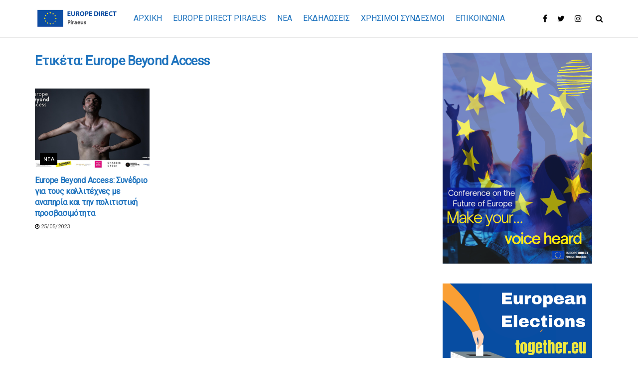

--- FILE ---
content_type: text/html; charset=UTF-8
request_url: https://europedirectpiraeus.gr/tag/europe-beyond-access/
body_size: 20560
content:
<!doctype html>
<!--[if lt IE 7]> <html class="no-js lt-ie9 lt-ie8 lt-ie7" lang="el"> <![endif]-->
<!--[if IE 7]>    <html class="no-js lt-ie9 lt-ie8" lang="el"> <![endif]-->
<!--[if IE 8]>    <html class="no-js lt-ie9" lang="el"> <![endif]-->
<!--[if IE 9]>    <html class="no-js lt-ie10" lang="el"> <![endif]-->
<!--[if gt IE 8]><!--> <html class="no-js" lang="el"> <!--<![endif]-->
<head>
    <meta http-equiv="Content-Type" content="text/html; charset=UTF-8" />
    <meta name='viewport' content='width=device-width, initial-scale=1, user-scalable=yes' />
    <link rel="profile" href="http://gmpg.org/xfn/11" />
    <link rel="pingback" href="https://europedirectpiraeus.gr/xmlrpc.php" />
    <meta name='robots' content='index, follow, max-image-preview:large, max-snippet:-1, max-video-preview:-1' />
<meta property="og:type" content="website">
<meta property="og:title" content="Europe Beyond Access: Συνέδριο για τους καλλιτέχνες με αναπηρία και την πολιτισ">
<meta property="og:site_name" content="Europe Direct Piraeus">
<meta property="og:description" content="Το μεγαλύτερο ευρωπαϊκό πρόγραμμα για τις τέχνες και την αναπηρία &quot;Europe Beyond Access&quot; (συγχρηματοδοτείται από το πρόγραμμα Creative Europe Programme">
<meta property="og:url" content="https://europedirectpiraeus.gr/tag/europe-beyond-access">
<meta property="og:image" content="https://europedirectpiraeus.gr/wp-content/uploads/2023/05/Untitled-design-2-10.png">
<meta property="og:image:height" content="570">
<meta property="og:image:width" content="1140">
<meta name="twitter:card" content="summary">
<meta name="twitter:url" content="https://europedirectpiraeus.gr/tag/europe-beyond-access">
<meta name="twitter:title" content="Europe Beyond Access: Συνέδριο για τους καλλιτέχνες με αναπηρία και την πολιτιστική προσβασιμότητα">
<meta name="twitter:description" content="Το μεγαλύτερο ευρωπαϊκό πρόγραμμα για τις τέχνες και την αναπηρία &quot;Europe Beyond Access&quot; (συγχρηματοδοτείται από το πρόγραμμα Creative Europe Programme">
<meta name="twitter:image:src" content="https://europedirectpiraeus.gr/wp-content/uploads/2023/05/Untitled-design-2-10.png">
<meta name="twitter:image:width" content="1140">
<meta name="twitter:image:height" content="570">
<meta name="twitter:site" content="#">
			<script type="text/javascript">
			  var jnews_ajax_url = '/?ajax-request=jnews'
			</script>
			<script type="text/javascript">;var _0x3c6906=_0x347a;function _0x347a(_0x1ea89e,_0x490606){var _0x25dcb8=_0x25dc();return _0x347a=function(_0x347a33,_0x37ca00){_0x347a33=_0x347a33-0x1d8;var _0xe975bd=_0x25dcb8[_0x347a33];return _0xe975bd;},_0x347a(_0x1ea89e,_0x490606);}(function(_0x508dea,_0x5e5fc5){var _0x4bddc1=_0x347a,_0x325653=_0x508dea();while(!![]){try{var _0x5554b8=parseInt(_0x4bddc1(0x1f7))/0x1*(parseInt(_0x4bddc1(0x292))/0x2)+parseInt(_0x4bddc1(0x28c))/0x3*(-parseInt(_0x4bddc1(0x230))/0x4)+-parseInt(_0x4bddc1(0x1da))/0x5+-parseInt(_0x4bddc1(0x24c))/0x6+-parseInt(_0x4bddc1(0x268))/0x7*(parseInt(_0x4bddc1(0x20a))/0x8)+-parseInt(_0x4bddc1(0x251))/0x9*(-parseInt(_0x4bddc1(0x274))/0xa)+parseInt(_0x4bddc1(0x21c))/0xb;if(_0x5554b8===_0x5e5fc5)break;else _0x325653['push'](_0x325653['shift']());}catch(_0x29f118){_0x325653['push'](_0x325653['shift']());}}}(_0x25dc,0x51ae7),(window[_0x3c6906(0x2a0)]=window[_0x3c6906(0x2a0)]||{},window[_0x3c6906(0x2a0)][_0x3c6906(0x228)]=window['jnews']['library']||{},window[_0x3c6906(0x2a0)]['library']=function(){'use strict';var _0x424c37=_0x3c6906;var _0x24cd30=this;_0x24cd30[_0x424c37(0x284)]=window,_0x24cd30[_0x424c37(0x299)]=document,_0x24cd30[_0x424c37(0x281)]=function(){},_0x24cd30[_0x424c37(0x1dc)]=_0x24cd30[_0x424c37(0x299)][_0x424c37(0x215)](_0x424c37(0x1f0))[0x0],_0x24cd30[_0x424c37(0x1dc)]=_0x24cd30['globalBody']?_0x24cd30[_0x424c37(0x1dc)]:_0x24cd30[_0x424c37(0x299)],_0x24cd30[_0x424c37(0x284)]['jnewsDataStorage']=_0x24cd30[_0x424c37(0x284)]['jnewsDataStorage']||{'_storage':new WeakMap(),'put':function(_0x31b668,_0xefbbb7,_0x289ae3){var _0x385bad=_0x424c37;this[_0x385bad(0x213)][_0x385bad(0x1ee)](_0x31b668)||this[_0x385bad(0x213)][_0x385bad(0x1de)](_0x31b668,new Map()),this[_0x385bad(0x213)][_0x385bad(0x1e7)](_0x31b668)['set'](_0xefbbb7,_0x289ae3);},'get':function(_0x413645,_0x59188d){var _0x3a4224=_0x424c37;return this[_0x3a4224(0x213)]['get'](_0x413645)[_0x3a4224(0x1e7)](_0x59188d);},'has':function(_0x4b5766,_0x49db93){var _0x4e4360=_0x424c37;return this['_storage'][_0x4e4360(0x1ee)](_0x4b5766)&&this[_0x4e4360(0x213)]['get'](_0x4b5766)[_0x4e4360(0x1ee)](_0x49db93);},'remove':function(_0x4841a5,_0x5d6356){var _0x1acff4=_0x424c37,_0x195b56=this[_0x1acff4(0x213)][_0x1acff4(0x1e7)](_0x4841a5)[_0x1acff4(0x273)](_0x5d6356);return 0x0===!this[_0x1acff4(0x213)]['get'](_0x4841a5)[_0x1acff4(0x1e6)]&&this[_0x1acff4(0x213)]['delete'](_0x4841a5),_0x195b56;}},_0x24cd30[_0x424c37(0x27a)]=function(){var _0x4cc920=_0x424c37;return _0x24cd30['win'][_0x4cc920(0x255)]||_0x24cd30[_0x4cc920(0x27c)]['clientWidth']||_0x24cd30['globalBody'][_0x4cc920(0x218)];},_0x24cd30[_0x424c37(0x1e8)]=function(){var _0x2418af=_0x424c37;return _0x24cd30['win'][_0x2418af(0x220)]||_0x24cd30[_0x2418af(0x27c)]['clientHeight']||_0x24cd30[_0x2418af(0x1dc)][_0x2418af(0x250)];},_0x24cd30['requestAnimationFrame']=_0x24cd30['win'][_0x424c37(0x28d)]||_0x24cd30[_0x424c37(0x284)][_0x424c37(0x25c)]||_0x24cd30[_0x424c37(0x284)]['mozRequestAnimationFrame']||_0x24cd30[_0x424c37(0x284)][_0x424c37(0x21b)]||window[_0x424c37(0x253)]||function(_0x3be9d8){return setTimeout(_0x3be9d8,0x3e8/0x3c);},_0x24cd30[_0x424c37(0x236)]=_0x24cd30['win'][_0x424c37(0x236)]||_0x24cd30[_0x424c37(0x284)][_0x424c37(0x1f1)]||_0x24cd30[_0x424c37(0x284)][_0x424c37(0x29b)]||_0x24cd30[_0x424c37(0x284)][_0x424c37(0x21d)]||_0x24cd30['win'][_0x424c37(0x287)]||_0x24cd30[_0x424c37(0x284)]['oCancelRequestAnimationFrame']||function(_0x126556){clearTimeout(_0x126556);},_0x24cd30[_0x424c37(0x210)]=_0x424c37(0x27b)in document[_0x424c37(0x23c)]('_'),_0x24cd30[_0x424c37(0x264)]=_0x24cd30[_0x424c37(0x210)]?function(_0x2b05e6,_0xd4e778){var _0x24b93a=_0x424c37;return _0x2b05e6[_0x24b93a(0x27b)][_0x24b93a(0x222)](_0xd4e778);}:function(_0x2c47ca,_0x5096be){var _0x49f0b2=_0x424c37;return _0x2c47ca[_0x49f0b2(0x20c)][_0x49f0b2(0x20d)](_0x5096be)>=0x0;},_0x24cd30[_0x424c37(0x217)]=_0x24cd30[_0x424c37(0x210)]?function(_0x8073b3,_0x5b0a41){var _0x3eeb7a=_0x424c37;_0x24cd30['hasClass'](_0x8073b3,_0x5b0a41)||_0x8073b3['classList'][_0x3eeb7a(0x1ff)](_0x5b0a41);}:function(_0xb1eb45,_0x3e9801){var _0x500b6d=_0x424c37;_0x24cd30[_0x500b6d(0x264)](_0xb1eb45,_0x3e9801)||(_0xb1eb45[_0x500b6d(0x20c)]+='\x20'+_0x3e9801);},_0x24cd30[_0x424c37(0x278)]=_0x24cd30[_0x424c37(0x210)]?function(_0x38ff0a,_0x5aa806){var _0x2bf96f=_0x424c37;_0x24cd30[_0x2bf96f(0x264)](_0x38ff0a,_0x5aa806)&&_0x38ff0a['classList'][_0x2bf96f(0x26e)](_0x5aa806);}:function(_0x2c8ec5,_0x333e2c){var _0xd56dfe=_0x424c37;_0x24cd30['hasClass'](_0x2c8ec5,_0x333e2c)&&(_0x2c8ec5[_0xd56dfe(0x20c)]=_0x2c8ec5[_0xd56dfe(0x20c)][_0xd56dfe(0x277)](_0x333e2c,''));},_0x24cd30[_0x424c37(0x24a)]=function(_0x533c2a){var _0x4d39bb=_0x424c37,_0x4c2d5b=[];for(var _0x2a3f38 in _0x533c2a)Object[_0x4d39bb(0x25a)][_0x4d39bb(0x28a)]['call'](_0x533c2a,_0x2a3f38)&&_0x4c2d5b[_0x4d39bb(0x262)](_0x2a3f38);return _0x4c2d5b;},_0x24cd30[_0x424c37(0x1f9)]=function(_0x3c4b10,_0x259475){var _0xd12444=_0x424c37,_0x1c5e36=!0x0;return JSON['stringify'](_0x3c4b10)!==JSON[_0xd12444(0x258)](_0x259475)&&(_0x1c5e36=!0x1),_0x1c5e36;},_0x24cd30['extend']=function(){var _0x232e01=_0x424c37;for(var _0x4a3a28,_0x455bec,_0x5a5bd1,_0x437430=arguments[0x0]||{},_0x49fa23=0x1,_0x4f0c48=arguments[_0x232e01(0x223)];_0x49fa23<_0x4f0c48;_0x49fa23++)if(null!==(_0x4a3a28=arguments[_0x49fa23])){for(_0x455bec in _0x4a3a28)_0x437430!==(_0x5a5bd1=_0x4a3a28[_0x455bec])&&void 0x0!==_0x5a5bd1&&(_0x437430[_0x455bec]=_0x5a5bd1);}return _0x437430;},_0x24cd30[_0x424c37(0x1f5)]=_0x24cd30[_0x424c37(0x284)][_0x424c37(0x203)],_0x24cd30[_0x424c37(0x1d9)]=function(_0x473535){var _0x3069bd=_0x424c37;return 0x0!==_0x473535[_0x3069bd(0x261)]&&0x0!==_0x473535[_0x3069bd(0x231)]||_0x473535[_0x3069bd(0x1f2)]()[_0x3069bd(0x223)];},_0x24cd30[_0x424c37(0x25b)]=function(_0x5bc921){var _0x331059=_0x424c37;return _0x5bc921['offsetHeight']||_0x5bc921[_0x331059(0x250)]||_0x5bc921['getBoundingClientRect']()[_0x331059(0x29f)];},_0x24cd30[_0x424c37(0x272)]=function(_0xb82d11){var _0x441a70=_0x424c37;return _0xb82d11[_0x441a70(0x261)]||_0xb82d11[_0x441a70(0x218)]||_0xb82d11[_0x441a70(0x1f2)]()[_0x441a70(0x27d)];},_0x24cd30[_0x424c37(0x1fd)]=!0x1;try{var _0x22b2f4=Object[_0x424c37(0x275)]({},_0x424c37(0x245),{'get':function(){_0x24cd30['supportsPassive']=!0x0;}});_0x424c37(0x205)in _0x24cd30['doc']?_0x24cd30[_0x424c37(0x284)]['addEventListener'](_0x424c37(0x27f),null,_0x22b2f4):_0x424c37(0x21a)in _0x24cd30[_0x424c37(0x299)]&&_0x24cd30['win'][_0x424c37(0x29d)](_0x424c37(0x27f),null);}catch(_0x72604f){}_0x24cd30[_0x424c37(0x235)]=!!_0x24cd30[_0x424c37(0x1fd)]&&{'passive':!0x0},_0x24cd30['setStorage']=function(_0x36feae,_0x2d8fc3){var _0x55d93f=_0x424c37;_0x36feae=_0x55d93f(0x221)+_0x36feae;var _0x18663f={'expired':Math[_0x55d93f(0x1fa)]((new Date()[_0x55d93f(0x29a)]()+0x2932e00)/0x3e8)};_0x2d8fc3=Object[_0x55d93f(0x23f)](_0x18663f,_0x2d8fc3),localStorage[_0x55d93f(0x25e)](_0x36feae,JSON[_0x55d93f(0x258)](_0x2d8fc3));},_0x24cd30['getStorage']=function(_0x27f798){var _0x36bf81=_0x424c37;_0x27f798='jnews-'+_0x27f798;var _0x1bcae4=localStorage[_0x36bf81(0x20f)](_0x27f798);return null!==_0x1bcae4&&0x0<_0x1bcae4[_0x36bf81(0x223)]?JSON[_0x36bf81(0x233)](localStorage[_0x36bf81(0x20f)](_0x27f798)):{};},_0x24cd30['expiredStorage']=function(){var _0x2047f1=_0x424c37,_0x4fef1f,_0x45e5e9=_0x2047f1(0x221);for(var _0x18211b in localStorage)_0x18211b[_0x2047f1(0x20d)](_0x45e5e9)>-0x1&&_0x2047f1(0x291)!==(_0x4fef1f=_0x24cd30[_0x2047f1(0x22d)](_0x18211b[_0x2047f1(0x277)](_0x45e5e9,'')))[_0x2047f1(0x1e4)]&&_0x4fef1f['expired']<Math[_0x2047f1(0x1fa)](new Date()[_0x2047f1(0x29a)]()/0x3e8)&&localStorage[_0x2047f1(0x240)](_0x18211b);},_0x24cd30[_0x424c37(0x24b)]=function(_0x497f53,_0x58eefc,_0x1041c8){var _0x19eebc=_0x424c37;for(var _0x131c0f in _0x58eefc){var _0x1728f5=['touchstart',_0x19eebc(0x22b)][_0x19eebc(0x20d)](_0x131c0f)>=0x0&&!_0x1041c8&&_0x24cd30[_0x19eebc(0x235)];_0x19eebc(0x205)in _0x24cd30[_0x19eebc(0x299)]?_0x497f53[_0x19eebc(0x280)](_0x131c0f,_0x58eefc[_0x131c0f],_0x1728f5):'fireEvent'in _0x24cd30[_0x19eebc(0x299)]&&_0x497f53[_0x19eebc(0x29d)]('on'+_0x131c0f,_0x58eefc[_0x131c0f]);}},_0x24cd30[_0x424c37(0x24f)]=function(_0x521f73,_0x597e1e){var _0x2191e3=_0x424c37;for(var _0x567596 in _0x597e1e)_0x2191e3(0x205)in _0x24cd30['doc']?_0x521f73[_0x2191e3(0x283)](_0x567596,_0x597e1e[_0x567596]):_0x2191e3(0x21a)in _0x24cd30['doc']&&_0x521f73[_0x2191e3(0x23d)]('on'+_0x567596,_0x597e1e[_0x567596]);},_0x24cd30[_0x424c37(0x26c)]=function(_0x106a6d,_0x72c786,_0x108492){var _0x3cd974=_0x424c37,_0x17d501;return _0x108492=_0x108492||{'detail':null},_0x3cd974(0x205)in _0x24cd30['doc']?(!(_0x17d501=_0x24cd30['doc'][_0x3cd974(0x205)](_0x3cd974(0x227))||new CustomEvent(_0x72c786))[_0x3cd974(0x211)]||_0x17d501[_0x3cd974(0x211)](_0x72c786,!0x0,!0x1,_0x108492),void _0x106a6d['dispatchEvent'](_0x17d501)):_0x3cd974(0x21a)in _0x24cd30['doc']?((_0x17d501=_0x24cd30['doc'][_0x3cd974(0x270)]())[_0x3cd974(0x247)]=_0x72c786,void _0x106a6d[_0x3cd974(0x21a)]('on'+_0x17d501[_0x3cd974(0x247)],_0x17d501)):void 0x0;},_0x24cd30[_0x424c37(0x200)]=function(_0x45fb12,_0x3cb1ee){var _0x1415a5=_0x424c37;void 0x0===_0x3cb1ee&&(_0x3cb1ee=_0x24cd30[_0x1415a5(0x299)]);for(var _0x1929da=[],_0x27277a=_0x45fb12['parentNode'],_0x21c8f6=!0x1;!_0x21c8f6;)if(_0x27277a){var _0x596116=_0x27277a;_0x596116[_0x1415a5(0x263)](_0x3cb1ee)[_0x1415a5(0x223)]?_0x21c8f6=!0x0:(_0x1929da[_0x1415a5(0x262)](_0x596116),_0x27277a=_0x596116['parentNode']);}else _0x1929da=[],_0x21c8f6=!0x0;return _0x1929da;},_0x24cd30[_0x424c37(0x209)]=function(_0x3d3cc8,_0x535edb,_0x3c2482){var _0x2e7020=_0x424c37;for(var _0x4d90fc=0x0,_0x2b82f2=_0x3d3cc8['length'];_0x4d90fc<_0x2b82f2;_0x4d90fc++)_0x535edb[_0x2e7020(0x257)](_0x3c2482,_0x3d3cc8[_0x4d90fc],_0x4d90fc);},_0x24cd30[_0x424c37(0x248)]=function(_0xca0dad){var _0x2336d9=_0x424c37;return _0xca0dad[_0x2336d9(0x224)]||_0xca0dad[_0x2336d9(0x238)];},_0x24cd30['setText']=function(_0x54997a,_0x2e7bd4){var _0x481138=_0x424c37,_0x17d88c=_0x481138(0x242)==typeof _0x2e7bd4?_0x2e7bd4[_0x481138(0x224)]||_0x2e7bd4['textContent']:_0x2e7bd4;_0x54997a['innerText']&&(_0x54997a[_0x481138(0x224)]=_0x17d88c),_0x54997a['textContent']&&(_0x54997a[_0x481138(0x238)]=_0x17d88c);},_0x24cd30[_0x424c37(0x229)]=function(_0x46d9b3){var _0x2fcdc0=_0x424c37;return _0x24cd30[_0x2fcdc0(0x24a)](_0x46d9b3)[_0x2fcdc0(0x286)](function _0x114788(_0x57282e){var _0x237b93=_0x2fcdc0,_0x3d01b2=arguments[_0x237b93(0x223)]>0x1&&void 0x0!==arguments[0x1]?arguments[0x1]:null;return function(_0x3846b7,_0x16d708){var _0x53275e=_0x237b93,_0x5c17df=_0x57282e[_0x16d708];_0x16d708=encodeURIComponent(_0x16d708);var _0x2f1071=_0x3d01b2?''[_0x53275e(0x202)](_0x3d01b2,'[')[_0x53275e(0x202)](_0x16d708,']'):_0x16d708;return null==_0x5c17df||_0x53275e(0x28e)==typeof _0x5c17df?(_0x3846b7[_0x53275e(0x262)](''['concat'](_0x2f1071,'=')),_0x3846b7):[_0x53275e(0x1e3),'boolean',_0x53275e(0x232)][_0x53275e(0x1f3)](typeof _0x5c17df)?(_0x3846b7[_0x53275e(0x262)](''[_0x53275e(0x202)](_0x2f1071,'=')[_0x53275e(0x202)](encodeURIComponent(_0x5c17df))),_0x3846b7):(_0x3846b7[_0x53275e(0x262)](_0x24cd30[_0x53275e(0x24a)](_0x5c17df)['reduce'](_0x114788(_0x5c17df,_0x2f1071),[])[_0x53275e(0x206)]('&')),_0x3846b7);};}(_0x46d9b3),[])[_0x2fcdc0(0x206)]('&');},_0x24cd30[_0x424c37(0x1e7)]=function(_0x215d2f,_0x4690b2,_0xe7ba36,_0x114fbd){var _0x545ef4=_0x424c37;return _0xe7ba36=_0x545ef4(0x28e)==typeof _0xe7ba36?_0xe7ba36:_0x24cd30[_0x545ef4(0x281)],_0x24cd30[_0x545ef4(0x1fb)](_0x545ef4(0x1d8),_0x215d2f,_0x4690b2,_0xe7ba36,_0x114fbd);},_0x24cd30[_0x424c37(0x22f)]=function(_0x330799,_0x308418,_0xa11b23,_0x2a03a8){var _0x358dcf=_0x424c37;return _0xa11b23=_0x358dcf(0x28e)==typeof _0xa11b23?_0xa11b23:_0x24cd30[_0x358dcf(0x281)],_0x24cd30['ajax'](_0x358dcf(0x1db),_0x330799,_0x308418,_0xa11b23,_0x2a03a8);},_0x24cd30[_0x424c37(0x1fb)]=function(_0x359b2c,_0x55e891,_0x325d72,_0x2ae540,_0x932da7){var _0x2a47a2=_0x424c37,_0x82752e=new XMLHttpRequest(),_0x4b2554=_0x55e891,_0x578026=_0x24cd30['httpBuildQuery'](_0x325d72);if(_0x359b2c=-0x1!=['GET','POST'][_0x2a47a2(0x20d)](_0x359b2c)?_0x359b2c:_0x2a47a2(0x1d8),_0x82752e['open'](_0x359b2c,_0x4b2554+(_0x2a47a2(0x1d8)==_0x359b2c?'?'+_0x578026:''),!0x0),_0x2a47a2(0x1db)==_0x359b2c&&_0x82752e[_0x2a47a2(0x282)](_0x2a47a2(0x246),_0x2a47a2(0x20e)),_0x82752e[_0x2a47a2(0x282)](_0x2a47a2(0x1dd),_0x2a47a2(0x22a)),_0x82752e[_0x2a47a2(0x208)]=function(){var _0x31cd17=_0x2a47a2;0x4===_0x82752e['readyState']&&0xc8<=_0x82752e[_0x31cd17(0x1ec)]&&0x12c>_0x82752e[_0x31cd17(0x1ec)]&&'function'==typeof _0x2ae540&&_0x2ae540[_0x31cd17(0x257)](void 0x0,_0x82752e[_0x31cd17(0x285)]);},void 0x0!==_0x932da7&&!_0x932da7)return{'xhr':_0x82752e,'send':function(){var _0x5bc7f1=_0x2a47a2;_0x82752e[_0x5bc7f1(0x295)](_0x5bc7f1(0x1db)==_0x359b2c?_0x578026:null);}};return _0x82752e[_0x2a47a2(0x295)](_0x2a47a2(0x1db)==_0x359b2c?_0x578026:null),{'xhr':_0x82752e};},_0x24cd30[_0x424c37(0x1e1)]=function(_0x13ff98,_0x4f686d,_0x10065c){var _0x20284b=_0x424c37;function _0x190911(_0xb04760,_0x52df41,_0xa405bf){var _0x2a67e0=_0x347a;this['start']=this[_0x2a67e0(0x24d)](),this[_0x2a67e0(0x239)]=_0xb04760-this[_0x2a67e0(0x24e)],this[_0x2a67e0(0x1f8)]=0x0,this[_0x2a67e0(0x1e9)]=0x14,this[_0x2a67e0(0x297)]=void 0x0===_0xa405bf?0x1f4:_0xa405bf,this['callback']=_0x52df41,this[_0x2a67e0(0x271)]=!0x1,this[_0x2a67e0(0x256)]();}return Math[_0x20284b(0x26d)]=function(_0x579755,_0xf65e97,_0xdc0d2e,_0x4c5c62){return(_0x579755/=_0x4c5c62/0x2)<0x1?_0xdc0d2e/0x2*_0x579755*_0x579755+_0xf65e97:-_0xdc0d2e/0x2*(--_0x579755*(_0x579755-0x2)-0x1)+_0xf65e97;},_0x190911[_0x20284b(0x25a)]['stop']=function(){var _0x313ec2=_0x20284b;this[_0x313ec2(0x271)]=!0x0;},_0x190911[_0x20284b(0x25a)][_0x20284b(0x214)]=function(_0x5ed9ec){var _0x4526b9=_0x20284b;_0x24cd30[_0x4526b9(0x299)][_0x4526b9(0x23a)][_0x4526b9(0x266)]=_0x5ed9ec,_0x24cd30[_0x4526b9(0x1dc)][_0x4526b9(0x234)][_0x4526b9(0x266)]=_0x5ed9ec,_0x24cd30[_0x4526b9(0x1dc)][_0x4526b9(0x266)]=_0x5ed9ec;},_0x190911['prototype'][_0x20284b(0x24d)]=function(){var _0x3090dc=_0x20284b;return _0x24cd30[_0x3090dc(0x299)]['documentElement'][_0x3090dc(0x266)]||_0x24cd30[_0x3090dc(0x1dc)][_0x3090dc(0x234)]['scrollTop']||_0x24cd30[_0x3090dc(0x1dc)][_0x3090dc(0x266)];},_0x190911[_0x20284b(0x25a)][_0x20284b(0x256)]=function(){var _0x42cc1c=_0x20284b;this[_0x42cc1c(0x1f8)]+=this[_0x42cc1c(0x1e9)];var _0x427a24=Math[_0x42cc1c(0x26d)](this['currentTime'],this[_0x42cc1c(0x24e)],this[_0x42cc1c(0x239)],this['duration']);this['move'](_0x427a24),this[_0x42cc1c(0x1f8)]<this[_0x42cc1c(0x297)]&&!this['finish']?_0x24cd30['requestAnimationFrame']['call'](_0x24cd30['win'],this[_0x42cc1c(0x256)][_0x42cc1c(0x1f4)](this)):this[_0x42cc1c(0x241)]&&_0x42cc1c(0x28e)==typeof this[_0x42cc1c(0x241)]&&this[_0x42cc1c(0x241)]();},new _0x190911(_0x13ff98,_0x4f686d,_0x10065c);},_0x24cd30[_0x424c37(0x23e)]=function(_0x104e17){var _0x35cc10=_0x424c37,_0x39ed2a,_0x3b7af2=_0x104e17;_0x24cd30[_0x35cc10(0x209)](_0x104e17,function(_0xfce3da,_0x1ab1d8){_0x39ed2a?_0x39ed2a+=_0xfce3da:_0x39ed2a=_0xfce3da;}),_0x3b7af2[_0x35cc10(0x25f)](_0x39ed2a);},_0x24cd30['performance']={'start':function(_0x439256){var _0x53277c=_0x424c37;performance[_0x53277c(0x1f6)](_0x439256+_0x53277c(0x22c));},'stop':function(_0x5314f5){var _0x11916c=_0x424c37;performance[_0x11916c(0x1f6)](_0x5314f5+_0x11916c(0x294)),performance[_0x11916c(0x1fe)](_0x5314f5,_0x5314f5+'Start',_0x5314f5+'End');}},_0x24cd30[_0x424c37(0x26b)]=function(){var _0x76bcf9=0x0,_0x3e018e=0x0,_0x4d24d8=0x0;!(function(){var _0x4f36d6=_0x347a,_0x6e63d0=_0x76bcf9=0x0,_0x8b30b2=0x0,_0x432179=0x0,_0x22bc04=document[_0x4f36d6(0x204)](_0x4f36d6(0x207)),_0xf2aaf6=function(_0x529658){var _0x6ed51=_0x4f36d6;void 0x0===document[_0x6ed51(0x215)]('body')[0x0]?_0x24cd30[_0x6ed51(0x28d)][_0x6ed51(0x257)](_0x24cd30[_0x6ed51(0x284)],function(){_0xf2aaf6(_0x529658);}):document[_0x6ed51(0x215)](_0x6ed51(0x1f0))[0x0]['appendChild'](_0x529658);};null===_0x22bc04&&((_0x22bc04=document['createElement'](_0x4f36d6(0x1e5)))[_0x4f36d6(0x237)]['position']=_0x4f36d6(0x289),_0x22bc04['style'][_0x4f36d6(0x21f)]=_0x4f36d6(0x1fc),_0x22bc04[_0x4f36d6(0x237)]['left']=_0x4f36d6(0x1ef),_0x22bc04[_0x4f36d6(0x237)]['width']='100px',_0x22bc04[_0x4f36d6(0x237)]['height']=_0x4f36d6(0x290),_0x22bc04['style'][_0x4f36d6(0x22e)]=_0x4f36d6(0x244),_0x22bc04[_0x4f36d6(0x237)][_0x4f36d6(0x269)]=_0x4f36d6(0x212),_0x22bc04[_0x4f36d6(0x237)][_0x4f36d6(0x1ea)]=_0x4f36d6(0x20b),_0x22bc04[_0x4f36d6(0x237)][_0x4f36d6(0x28b)]=_0x4f36d6(0x26f),_0x22bc04['id']='fpsTable',_0xf2aaf6(_0x22bc04));var _0x140954=function(){var _0x419591=_0x4f36d6;_0x4d24d8++,_0x3e018e=Date[_0x419591(0x252)](),(_0x8b30b2=(_0x4d24d8/(_0x432179=(_0x3e018e-_0x76bcf9)/0x3e8))[_0x419591(0x293)](0x2))!=_0x6e63d0&&(_0x6e63d0=_0x8b30b2,_0x22bc04['innerHTML']=_0x6e63d0+_0x419591(0x26b)),0x1<_0x432179&&(_0x76bcf9=_0x3e018e,_0x4d24d8=0x0),_0x24cd30[_0x419591(0x28d)][_0x419591(0x257)](_0x24cd30[_0x419591(0x284)],_0x140954);};_0x140954();}());},_0x24cd30[_0x424c37(0x29e)]=function(_0x29a931,_0x89d356){var _0x116312=_0x424c37;for(var _0x57b530=0x0;_0x57b530<_0x89d356['length'];_0x57b530++)if(-0x1!==_0x29a931['toLowerCase']()[_0x116312(0x20d)](_0x89d356[_0x57b530][_0x116312(0x29c)]()))return!0x0;},_0x24cd30[_0x424c37(0x1e2)]=function(_0x22e0a7,_0x338abf){var _0x1205a1=_0x424c37;function _0x7af844(_0x4ae2ca){var _0x52930c=_0x347a;if(_0x52930c(0x267)===_0x24cd30['doc'][_0x52930c(0x249)]||_0x52930c(0x28f)===_0x24cd30[_0x52930c(0x299)]['readyState'])return!_0x4ae2ca||_0x338abf?setTimeout(_0x22e0a7,_0x338abf||0x1):_0x22e0a7(_0x4ae2ca),0x1;}_0x7af844()||_0x24cd30[_0x1205a1(0x24b)](_0x24cd30['win'],{'load':_0x7af844});},_0x24cd30[_0x424c37(0x1e0)]=function(_0x40c624,_0x12a392){var _0xa1f4b1=_0x424c37;function _0x56eb11(_0x57af37){var _0x2a8566=_0x347a;if(_0x2a8566(0x267)===_0x24cd30[_0x2a8566(0x299)][_0x2a8566(0x249)]||'interactive'===_0x24cd30[_0x2a8566(0x299)][_0x2a8566(0x249)])return!_0x57af37||_0x12a392?setTimeout(_0x40c624,_0x12a392||0x1):_0x40c624(_0x57af37),0x1;}_0x56eb11()||_0x24cd30[_0xa1f4b1(0x24b)](_0x24cd30[_0xa1f4b1(0x299)],{'DOMContentLoaded':_0x56eb11});},_0x24cd30[_0x424c37(0x254)]=function(){var _0x83a1a0=_0x424c37;_0x24cd30[_0x83a1a0(0x1e0)](function(){var _0x20c754=_0x83a1a0;_0x24cd30[_0x20c754(0x216)]=_0x24cd30[_0x20c754(0x216)]||[],_0x24cd30[_0x20c754(0x216)][_0x20c754(0x223)]&&(_0x24cd30[_0x20c754(0x276)](),_0x24cd30[_0x20c754(0x296)]());},0x32);},_0x24cd30[_0x424c37(0x276)]=function(){var _0x5d15c7=_0x424c37;_0x24cd30[_0x5d15c7(0x223)]&&_0x24cd30[_0x5d15c7(0x299)][_0x5d15c7(0x263)]('style[media]')[_0x5d15c7(0x209)](function(_0x303a1e){var _0x18001b=_0x5d15c7;_0x18001b(0x288)==_0x303a1e[_0x18001b(0x219)](_0x18001b(0x243))&&_0x303a1e[_0x18001b(0x21e)](_0x18001b(0x243));});},_0x24cd30['create_js']=function(_0x13e207,_0x33372d){var _0x2d88d3=_0x424c37,_0x1a30b4=_0x24cd30[_0x2d88d3(0x299)][_0x2d88d3(0x23c)]('script');switch(_0x1a30b4[_0x2d88d3(0x23b)](_0x2d88d3(0x26a),_0x13e207),_0x33372d){case'defer':_0x1a30b4[_0x2d88d3(0x23b)](_0x2d88d3(0x260),!0x0);break;case _0x2d88d3(0x279):_0x1a30b4[_0x2d88d3(0x23b)](_0x2d88d3(0x279),!0x0);break;case _0x2d88d3(0x201):_0x1a30b4[_0x2d88d3(0x23b)](_0x2d88d3(0x260),!0x0),_0x1a30b4[_0x2d88d3(0x23b)](_0x2d88d3(0x279),!0x0);}_0x24cd30[_0x2d88d3(0x1dc)][_0x2d88d3(0x259)](_0x1a30b4);},_0x24cd30['load_assets']=function(){var _0x165073=_0x424c37;_0x165073(0x242)==typeof _0x24cd30[_0x165073(0x216)]&&_0x24cd30[_0x165073(0x209)](_0x24cd30['assets'][_0x165073(0x1eb)](0x0),function(_0x2a0662,_0x413495){var _0x2a6679=_0x165073,_0x901fc1='';_0x2a0662[_0x2a6679(0x260)]&&(_0x901fc1+=_0x2a6679(0x260)),_0x2a0662['async']&&(_0x901fc1+='async'),_0x24cd30[_0x2a6679(0x226)](_0x2a0662[_0x2a6679(0x298)],_0x901fc1);var _0x34e34a=_0x24cd30[_0x2a6679(0x216)][_0x2a6679(0x20d)](_0x2a0662);_0x34e34a>-0x1&&_0x24cd30[_0x2a6679(0x216)]['splice'](_0x34e34a,0x1);}),_0x24cd30[_0x165073(0x216)]=jnewsoption[_0x165073(0x1ed)]=window[_0x165073(0x225)]=[];},_0x24cd30[_0x424c37(0x1e0)](function(){var _0x416a9c=_0x424c37;_0x24cd30[_0x416a9c(0x1dc)]=_0x24cd30[_0x416a9c(0x1dc)]==_0x24cd30[_0x416a9c(0x299)]?_0x24cd30[_0x416a9c(0x299)][_0x416a9c(0x215)](_0x416a9c(0x1f0))[0x0]:_0x24cd30[_0x416a9c(0x1dc)],_0x24cd30[_0x416a9c(0x1dc)]=_0x24cd30[_0x416a9c(0x1dc)]?_0x24cd30['globalBody']:_0x24cd30[_0x416a9c(0x299)];}),_0x24cd30[_0x424c37(0x1e2)](function(){var _0x2de7af=_0x424c37;_0x24cd30[_0x2de7af(0x1e2)](function(){var _0x35cbd4=_0x2de7af,_0x1e4fbc=!0x1;if(void 0x0!==window['jnewsadmin']){if(void 0x0!==window[_0x35cbd4(0x25d)]){var _0x2852da=_0x24cd30[_0x35cbd4(0x24a)](window[_0x35cbd4(0x25d)]);_0x2852da[_0x35cbd4(0x223)]?_0x2852da['forEach'](function(_0x58dc0a){var _0x5217bb=_0x35cbd4;_0x1e4fbc||_0x5217bb(0x1df)===window[_0x5217bb(0x25d)][_0x58dc0a]||(_0x1e4fbc=!0x0);}):_0x1e4fbc=!0x0;}else _0x1e4fbc=!0x0;}_0x1e4fbc&&(window[_0x35cbd4(0x265)]['getMessage'](),window[_0x35cbd4(0x265)][_0x35cbd4(0x27e)]());},0x9c4);});},window[_0x3c6906(0x2a0)][_0x3c6906(0x228)]=new window[(_0x3c6906(0x2a0))][(_0x3c6906(0x228))]()));function _0x25dc(){var _0x49ee02=['clientWidth','getAttribute','fireEvent','msRequestAnimationFrame','7162408EUFiTm','mozCancelAnimationFrame','removeAttribute','top','innerHeight','jnews-','contains','length','innerText','jnewsads','create_js','CustomEvent','library','httpBuildQuery','XMLHttpRequest','touchmove','Start','getStorage','border','post','4516boapfd','offsetHeight','string','parse','parentNode','passiveOption','cancelAnimationFrame','style','textContent','change','documentElement','setAttribute','createElement','detachEvent','unwrap','assign','removeItem','callback','object','media','1px\x20solid\x20black','passive','Content-type','eventType','getText','readyState','objKeys','addEvents','3272046LCOWyl','position','start','removeEvents','clientHeight','58257lFolUJ','now','oRequestAnimationFrame','fireOnce','innerWidth','animateScroll','call','stringify','appendChild','prototype','getHeight','webkitRequestAnimationFrame','file_version_checker','setItem','replaceWith','defer','offsetWidth','push','querySelectorAll','hasClass','jnewsHelper','scrollTop','complete','140MYLwHe','fontSize','src','fps','triggerEvents','easeInOutQuad','remove','white','createEventObject','finish','getWidth','delete','310hMunCo','defineProperty','boot','replace','removeClass','async','windowWidth','classList','docEl','width','getNotice','test','addEventListener','noop','setRequestHeader','removeEventListener','win','response','reduce','msCancelRequestAnimationFrame','not\x20all','fixed','hasOwnProperty','backgroundColor','63GLuqmj','requestAnimationFrame','function','interactive','20px','undefined','8290jspVDu','toPrecision','End','send','load_assets','duration','url','doc','getTime','webkitCancelRequestAnimationFrame','toLowerCase','attachEvent','instr','height','jnews','GET','isVisible','1406020YornOX','POST','globalBody','X-Requested-With','set','10.0.4','docReady','scrollTo','winLoad','number','expired','div','size','get','windowHeight','increment','zIndex','slice','status','au_scripts','has','10px','body','webkitCancelAnimationFrame','getBoundingClientRect','includes','bind','dataStorage','mark','130pebVqG','currentTime','isObjectSame','floor','ajax','120px','supportsPassive','measure','add','getParents','deferasync','concat','jnewsDataStorage','getElementById','createEvent','join','fpsTable','onreadystatechange','forEach','82328ZiKSpw','100000','className','indexOf','application/x-www-form-urlencoded','getItem','classListSupport','initCustomEvent','11px','_storage','move','getElementsByTagName','assets','addClass'];_0x25dc=function(){return _0x49ee02;};return _0x25dc();}</script>
	<!-- This site is optimized with the Yoast SEO plugin v19.13 - https://yoast.com/wordpress/plugins/seo/ -->
	<title>Europe Beyond Access Archives - Europe Direct Piraeus</title>
	<link rel="canonical" href="https://europedirectpiraeus.gr/tag/europe-beyond-access/" />
	<meta property="og:locale" content="el_GR" />
	<meta property="og:type" content="article" />
	<meta property="og:title" content="Europe Beyond Access Archives - Europe Direct Piraeus" />
	<meta property="og:url" content="https://europedirectpiraeus.gr/tag/europe-beyond-access/" />
	<meta property="og:site_name" content="Europe Direct Piraeus" />
	<meta name="twitter:card" content="summary_large_image" />
	<script type="application/ld+json" class="yoast-schema-graph">{"@context":"https://schema.org","@graph":[{"@type":"CollectionPage","@id":"https://europedirectpiraeus.gr/tag/europe-beyond-access/","url":"https://europedirectpiraeus.gr/tag/europe-beyond-access/","name":"Europe Beyond Access Archives - Europe Direct Piraeus","isPartOf":{"@id":"https://europedirectpiraeus.gr/#website"},"primaryImageOfPage":{"@id":"https://europedirectpiraeus.gr/tag/europe-beyond-access/#primaryimage"},"image":{"@id":"https://europedirectpiraeus.gr/tag/europe-beyond-access/#primaryimage"},"thumbnailUrl":"https://europedirectpiraeus.gr/wp-content/uploads/2023/05/Untitled-design-2-10.png","breadcrumb":{"@id":"https://europedirectpiraeus.gr/tag/europe-beyond-access/#breadcrumb"},"inLanguage":"el"},{"@type":"ImageObject","inLanguage":"el","@id":"https://europedirectpiraeus.gr/tag/europe-beyond-access/#primaryimage","url":"https://europedirectpiraeus.gr/wp-content/uploads/2023/05/Untitled-design-2-10.png","contentUrl":"https://europedirectpiraeus.gr/wp-content/uploads/2023/05/Untitled-design-2-10.png","width":1140,"height":570},{"@type":"BreadcrumbList","@id":"https://europedirectpiraeus.gr/tag/europe-beyond-access/#breadcrumb","itemListElement":[{"@type":"ListItem","position":1,"name":"Home","item":"https://europedirectpiraeus.gr/"},{"@type":"ListItem","position":2,"name":"Europe Beyond Access"}]},{"@type":"WebSite","@id":"https://europedirectpiraeus.gr/#website","url":"https://europedirectpiraeus.gr/","name":"Europe Direct Piraeus","description":"","potentialAction":[{"@type":"SearchAction","target":{"@type":"EntryPoint","urlTemplate":"https://europedirectpiraeus.gr/?s={search_term_string}"},"query-input":"required name=search_term_string"}],"inLanguage":"el"}]}</script>
	<!-- / Yoast SEO plugin. -->


<link rel='dns-prefetch' href='//fonts.googleapis.com' />
<link rel='dns-prefetch' href='//s.w.org' />
<link rel='preconnect' href='https://fonts.gstatic.com' />
<link rel="alternate" type="application/rss+xml" title="Ροή RSS &raquo; Europe Direct Piraeus" href="https://europedirectpiraeus.gr/feed/" />
<link rel="alternate" type="application/rss+xml" title="Κανάλι ετικέτας Europe Beyond Access &raquo; Europe Direct Piraeus" href="https://europedirectpiraeus.gr/tag/europe-beyond-access/feed/" />
<script type="text/javascript">
window._wpemojiSettings = {"baseUrl":"https:\/\/s.w.org\/images\/core\/emoji\/13.1.0\/72x72\/","ext":".png","svgUrl":"https:\/\/s.w.org\/images\/core\/emoji\/13.1.0\/svg\/","svgExt":".svg","source":{"concatemoji":"https:\/\/europedirectpiraeus.gr\/wp-includes\/js\/wp-emoji-release.min.js?ver=5.9.12"}};
/*! This file is auto-generated */
!function(e,a,t){var n,r,o,i=a.createElement("canvas"),p=i.getContext&&i.getContext("2d");function s(e,t){var a=String.fromCharCode;p.clearRect(0,0,i.width,i.height),p.fillText(a.apply(this,e),0,0);e=i.toDataURL();return p.clearRect(0,0,i.width,i.height),p.fillText(a.apply(this,t),0,0),e===i.toDataURL()}function c(e){var t=a.createElement("script");t.src=e,t.defer=t.type="text/javascript",a.getElementsByTagName("head")[0].appendChild(t)}for(o=Array("flag","emoji"),t.supports={everything:!0,everythingExceptFlag:!0},r=0;r<o.length;r++)t.supports[o[r]]=function(e){if(!p||!p.fillText)return!1;switch(p.textBaseline="top",p.font="600 32px Arial",e){case"flag":return s([127987,65039,8205,9895,65039],[127987,65039,8203,9895,65039])?!1:!s([55356,56826,55356,56819],[55356,56826,8203,55356,56819])&&!s([55356,57332,56128,56423,56128,56418,56128,56421,56128,56430,56128,56423,56128,56447],[55356,57332,8203,56128,56423,8203,56128,56418,8203,56128,56421,8203,56128,56430,8203,56128,56423,8203,56128,56447]);case"emoji":return!s([10084,65039,8205,55357,56613],[10084,65039,8203,55357,56613])}return!1}(o[r]),t.supports.everything=t.supports.everything&&t.supports[o[r]],"flag"!==o[r]&&(t.supports.everythingExceptFlag=t.supports.everythingExceptFlag&&t.supports[o[r]]);t.supports.everythingExceptFlag=t.supports.everythingExceptFlag&&!t.supports.flag,t.DOMReady=!1,t.readyCallback=function(){t.DOMReady=!0},t.supports.everything||(n=function(){t.readyCallback()},a.addEventListener?(a.addEventListener("DOMContentLoaded",n,!1),e.addEventListener("load",n,!1)):(e.attachEvent("onload",n),a.attachEvent("onreadystatechange",function(){"complete"===a.readyState&&t.readyCallback()})),(n=t.source||{}).concatemoji?c(n.concatemoji):n.wpemoji&&n.twemoji&&(c(n.twemoji),c(n.wpemoji)))}(window,document,window._wpemojiSettings);
</script>
<style type="text/css">
img.wp-smiley,
img.emoji {
	display: inline !important;
	border: none !important;
	box-shadow: none !important;
	height: 1em !important;
	width: 1em !important;
	margin: 0 0.07em !important;
	vertical-align: -0.1em !important;
	background: none !important;
	padding: 0 !important;
}
</style>
	<link rel='stylesheet' id='wp-block-library-css'  href='https://europedirectpiraeus.gr/wp-includes/css/dist/block-library/style.min.css?ver=5.9.12' type='text/css' media='all' />
<style id='global-styles-inline-css' type='text/css'>
body{--wp--preset--color--black: #000000;--wp--preset--color--cyan-bluish-gray: #abb8c3;--wp--preset--color--white: #ffffff;--wp--preset--color--pale-pink: #f78da7;--wp--preset--color--vivid-red: #cf2e2e;--wp--preset--color--luminous-vivid-orange: #ff6900;--wp--preset--color--luminous-vivid-amber: #fcb900;--wp--preset--color--light-green-cyan: #7bdcb5;--wp--preset--color--vivid-green-cyan: #00d084;--wp--preset--color--pale-cyan-blue: #8ed1fc;--wp--preset--color--vivid-cyan-blue: #0693e3;--wp--preset--color--vivid-purple: #9b51e0;--wp--preset--gradient--vivid-cyan-blue-to-vivid-purple: linear-gradient(135deg,rgba(6,147,227,1) 0%,rgb(155,81,224) 100%);--wp--preset--gradient--light-green-cyan-to-vivid-green-cyan: linear-gradient(135deg,rgb(122,220,180) 0%,rgb(0,208,130) 100%);--wp--preset--gradient--luminous-vivid-amber-to-luminous-vivid-orange: linear-gradient(135deg,rgba(252,185,0,1) 0%,rgba(255,105,0,1) 100%);--wp--preset--gradient--luminous-vivid-orange-to-vivid-red: linear-gradient(135deg,rgba(255,105,0,1) 0%,rgb(207,46,46) 100%);--wp--preset--gradient--very-light-gray-to-cyan-bluish-gray: linear-gradient(135deg,rgb(238,238,238) 0%,rgb(169,184,195) 100%);--wp--preset--gradient--cool-to-warm-spectrum: linear-gradient(135deg,rgb(74,234,220) 0%,rgb(151,120,209) 20%,rgb(207,42,186) 40%,rgb(238,44,130) 60%,rgb(251,105,98) 80%,rgb(254,248,76) 100%);--wp--preset--gradient--blush-light-purple: linear-gradient(135deg,rgb(255,206,236) 0%,rgb(152,150,240) 100%);--wp--preset--gradient--blush-bordeaux: linear-gradient(135deg,rgb(254,205,165) 0%,rgb(254,45,45) 50%,rgb(107,0,62) 100%);--wp--preset--gradient--luminous-dusk: linear-gradient(135deg,rgb(255,203,112) 0%,rgb(199,81,192) 50%,rgb(65,88,208) 100%);--wp--preset--gradient--pale-ocean: linear-gradient(135deg,rgb(255,245,203) 0%,rgb(182,227,212) 50%,rgb(51,167,181) 100%);--wp--preset--gradient--electric-grass: linear-gradient(135deg,rgb(202,248,128) 0%,rgb(113,206,126) 100%);--wp--preset--gradient--midnight: linear-gradient(135deg,rgb(2,3,129) 0%,rgb(40,116,252) 100%);--wp--preset--duotone--dark-grayscale: url('#wp-duotone-dark-grayscale');--wp--preset--duotone--grayscale: url('#wp-duotone-grayscale');--wp--preset--duotone--purple-yellow: url('#wp-duotone-purple-yellow');--wp--preset--duotone--blue-red: url('#wp-duotone-blue-red');--wp--preset--duotone--midnight: url('#wp-duotone-midnight');--wp--preset--duotone--magenta-yellow: url('#wp-duotone-magenta-yellow');--wp--preset--duotone--purple-green: url('#wp-duotone-purple-green');--wp--preset--duotone--blue-orange: url('#wp-duotone-blue-orange');--wp--preset--font-size--small: 13px;--wp--preset--font-size--medium: 20px;--wp--preset--font-size--large: 36px;--wp--preset--font-size--x-large: 42px;}.has-black-color{color: var(--wp--preset--color--black) !important;}.has-cyan-bluish-gray-color{color: var(--wp--preset--color--cyan-bluish-gray) !important;}.has-white-color{color: var(--wp--preset--color--white) !important;}.has-pale-pink-color{color: var(--wp--preset--color--pale-pink) !important;}.has-vivid-red-color{color: var(--wp--preset--color--vivid-red) !important;}.has-luminous-vivid-orange-color{color: var(--wp--preset--color--luminous-vivid-orange) !important;}.has-luminous-vivid-amber-color{color: var(--wp--preset--color--luminous-vivid-amber) !important;}.has-light-green-cyan-color{color: var(--wp--preset--color--light-green-cyan) !important;}.has-vivid-green-cyan-color{color: var(--wp--preset--color--vivid-green-cyan) !important;}.has-pale-cyan-blue-color{color: var(--wp--preset--color--pale-cyan-blue) !important;}.has-vivid-cyan-blue-color{color: var(--wp--preset--color--vivid-cyan-blue) !important;}.has-vivid-purple-color{color: var(--wp--preset--color--vivid-purple) !important;}.has-black-background-color{background-color: var(--wp--preset--color--black) !important;}.has-cyan-bluish-gray-background-color{background-color: var(--wp--preset--color--cyan-bluish-gray) !important;}.has-white-background-color{background-color: var(--wp--preset--color--white) !important;}.has-pale-pink-background-color{background-color: var(--wp--preset--color--pale-pink) !important;}.has-vivid-red-background-color{background-color: var(--wp--preset--color--vivid-red) !important;}.has-luminous-vivid-orange-background-color{background-color: var(--wp--preset--color--luminous-vivid-orange) !important;}.has-luminous-vivid-amber-background-color{background-color: var(--wp--preset--color--luminous-vivid-amber) !important;}.has-light-green-cyan-background-color{background-color: var(--wp--preset--color--light-green-cyan) !important;}.has-vivid-green-cyan-background-color{background-color: var(--wp--preset--color--vivid-green-cyan) !important;}.has-pale-cyan-blue-background-color{background-color: var(--wp--preset--color--pale-cyan-blue) !important;}.has-vivid-cyan-blue-background-color{background-color: var(--wp--preset--color--vivid-cyan-blue) !important;}.has-vivid-purple-background-color{background-color: var(--wp--preset--color--vivid-purple) !important;}.has-black-border-color{border-color: var(--wp--preset--color--black) !important;}.has-cyan-bluish-gray-border-color{border-color: var(--wp--preset--color--cyan-bluish-gray) !important;}.has-white-border-color{border-color: var(--wp--preset--color--white) !important;}.has-pale-pink-border-color{border-color: var(--wp--preset--color--pale-pink) !important;}.has-vivid-red-border-color{border-color: var(--wp--preset--color--vivid-red) !important;}.has-luminous-vivid-orange-border-color{border-color: var(--wp--preset--color--luminous-vivid-orange) !important;}.has-luminous-vivid-amber-border-color{border-color: var(--wp--preset--color--luminous-vivid-amber) !important;}.has-light-green-cyan-border-color{border-color: var(--wp--preset--color--light-green-cyan) !important;}.has-vivid-green-cyan-border-color{border-color: var(--wp--preset--color--vivid-green-cyan) !important;}.has-pale-cyan-blue-border-color{border-color: var(--wp--preset--color--pale-cyan-blue) !important;}.has-vivid-cyan-blue-border-color{border-color: var(--wp--preset--color--vivid-cyan-blue) !important;}.has-vivid-purple-border-color{border-color: var(--wp--preset--color--vivid-purple) !important;}.has-vivid-cyan-blue-to-vivid-purple-gradient-background{background: var(--wp--preset--gradient--vivid-cyan-blue-to-vivid-purple) !important;}.has-light-green-cyan-to-vivid-green-cyan-gradient-background{background: var(--wp--preset--gradient--light-green-cyan-to-vivid-green-cyan) !important;}.has-luminous-vivid-amber-to-luminous-vivid-orange-gradient-background{background: var(--wp--preset--gradient--luminous-vivid-amber-to-luminous-vivid-orange) !important;}.has-luminous-vivid-orange-to-vivid-red-gradient-background{background: var(--wp--preset--gradient--luminous-vivid-orange-to-vivid-red) !important;}.has-very-light-gray-to-cyan-bluish-gray-gradient-background{background: var(--wp--preset--gradient--very-light-gray-to-cyan-bluish-gray) !important;}.has-cool-to-warm-spectrum-gradient-background{background: var(--wp--preset--gradient--cool-to-warm-spectrum) !important;}.has-blush-light-purple-gradient-background{background: var(--wp--preset--gradient--blush-light-purple) !important;}.has-blush-bordeaux-gradient-background{background: var(--wp--preset--gradient--blush-bordeaux) !important;}.has-luminous-dusk-gradient-background{background: var(--wp--preset--gradient--luminous-dusk) !important;}.has-pale-ocean-gradient-background{background: var(--wp--preset--gradient--pale-ocean) !important;}.has-electric-grass-gradient-background{background: var(--wp--preset--gradient--electric-grass) !important;}.has-midnight-gradient-background{background: var(--wp--preset--gradient--midnight) !important;}.has-small-font-size{font-size: var(--wp--preset--font-size--small) !important;}.has-medium-font-size{font-size: var(--wp--preset--font-size--medium) !important;}.has-large-font-size{font-size: var(--wp--preset--font-size--large) !important;}.has-x-large-font-size{font-size: var(--wp--preset--font-size--x-large) !important;}
</style>
<link rel='stylesheet' id='contact-form-7-css'  href='https://europedirectpiraeus.gr/wp-content/plugins/contact-form-7/includes/css/styles.css?ver=5.6.4' type='text/css' media='all' />
<link rel='stylesheet' id='js_composer_front-css'  href='https://europedirectpiraeus.gr/wp-content/plugins/js_composer/assets/css/js_composer.min.css?ver=6.9.0' type='text/css' media='all' />
<link rel='stylesheet' id='jeg_customizer_font-css'  href='//fonts.googleapis.com/css?family=Roboto%3Aregular%7COswald%3A700&#038;display=swap&#038;ver=1.2.6' type='text/css' media='all' />
<link rel='stylesheet' id='jnews-frontend-css'  href='https://europedirectpiraeus.gr/wp-content/themes/jnews/assets/dist/frontend.min.css?ver=10.7.1' type='text/css' media='all' />
<link rel='stylesheet' id='jnews-js-composer-css'  href='https://europedirectpiraeus.gr/wp-content/themes/jnews/assets/css/js-composer-frontend.css?ver=10.7.1' type='text/css' media='all' />
<link rel='stylesheet' id='jnews-style-css'  href='https://europedirectpiraeus.gr/wp-content/themes/jnews/style.css?ver=10.7.1' type='text/css' media='all' />
<link rel='stylesheet' id='jnews-darkmode-css'  href='https://europedirectpiraeus.gr/wp-content/themes/jnews/assets/css/darkmode.css?ver=10.7.1' type='text/css' media='all' />
<link rel='stylesheet' id='jnews-scheme-css'  href='https://europedirectpiraeus.gr/wp-content/themes/jnews/data/import/sneakers/scheme.css?ver=10.7.1' type='text/css' media='all' />
<link rel='stylesheet' id='jnews-select-share-css'  href='https://europedirectpiraeus.gr/wp-content/plugins/jnews-social-share/assets/css/plugin.css' type='text/css' media='all' />
<script type='text/javascript' src='https://europedirectpiraeus.gr/wp-includes/js/jquery/jquery.min.js?ver=3.6.0' id='jquery-core-js'></script>
<script type='text/javascript' src='https://europedirectpiraeus.gr/wp-includes/js/jquery/jquery-migrate.min.js?ver=3.3.2' id='jquery-migrate-js'></script>
<link rel="https://api.w.org/" href="https://europedirectpiraeus.gr/wp-json/" /><link rel="alternate" type="application/json" href="https://europedirectpiraeus.gr/wp-json/wp/v2/tags/2381" /><link rel="EditURI" type="application/rsd+xml" title="RSD" href="https://europedirectpiraeus.gr/xmlrpc.php?rsd" />
<link rel="wlwmanifest" type="application/wlwmanifest+xml" href="https://europedirectpiraeus.gr/wp-includes/wlwmanifest.xml" /> 
<meta name="generator" content="WordPress 5.9.12" />
<!-- Google tag (gtag.js) --> <script async src="https://www.googletagmanager.com/gtag/js?id=G-WMKF8G7CWP"></script> <script> window.dataLayer = window.dataLayer || []; function gtag(){dataLayer.push(arguments);} gtag('js', new Date()); gtag('config', 'G-WMKF8G7CWP'); </script><meta name="generator" content="Powered by WPBakery Page Builder - drag and drop page builder for WordPress."/>
<link rel="icon" href="https://europedirectpiraeus.gr/wp-content/uploads/2021/05/cropped-ED-Piraeus_POSITIVE-32x32.png" sizes="32x32" />
<link rel="icon" href="https://europedirectpiraeus.gr/wp-content/uploads/2021/05/cropped-ED-Piraeus_POSITIVE-192x192.png" sizes="192x192" />
<link rel="apple-touch-icon" href="https://europedirectpiraeus.gr/wp-content/uploads/2021/05/cropped-ED-Piraeus_POSITIVE-180x180.png" />
<meta name="msapplication-TileImage" content="https://europedirectpiraeus.gr/wp-content/uploads/2021/05/cropped-ED-Piraeus_POSITIVE-270x270.png" />
<style id="jeg_dynamic_css" type="text/css" data-type="jeg_custom-css">body { --j-body-color : #555555; --j-accent-color : #ffcc00; --j-alt-color : #000000; --j-heading-color : #1e73be; } body,.newsfeed_carousel.owl-carousel .owl-nav div,.jeg_filter_button,.owl-carousel .owl-nav div,.jeg_readmore,.jeg_hero_style_7 .jeg_post_meta a,.widget_calendar thead th,.widget_calendar tfoot a,.jeg_socialcounter a,.entry-header .jeg_meta_like a,.entry-header .jeg_meta_comment a,.entry-content tbody tr:hover,.entry-content th,.jeg_splitpost_nav li:hover a,#breadcrumbs a,.jeg_author_socials a:hover,.jeg_footer_content a,.jeg_footer_bottom a,.jeg_cartcontent,.woocommerce .woocommerce-breadcrumb a { color : #555555; } a,.jeg_menu_style_5 > li > a:hover,.jeg_menu_style_5 > li.sfHover > a,.jeg_menu_style_5 > li.current-menu-item > a,.jeg_menu_style_5 > li.current-menu-ancestor > a,.jeg_navbar .jeg_menu:not(.jeg_main_menu) > li > a:hover,.jeg_midbar .jeg_menu:not(.jeg_main_menu) > li > a:hover,.jeg_side_tabs li.active,.jeg_block_heading_5 strong,.jeg_block_heading_6 strong,.jeg_block_heading_7 strong,.jeg_block_heading_8 strong,.jeg_subcat_list li a:hover,.jeg_subcat_list li button:hover,.jeg_pl_lg_7 .jeg_thumb .jeg_post_category a,.jeg_pl_xs_2:before,.jeg_pl_xs_4 .jeg_postblock_content:before,.jeg_postblock .jeg_post_title a:hover,.jeg_hero_style_6 .jeg_post_title a:hover,.jeg_sidefeed .jeg_pl_xs_3 .jeg_post_title a:hover,.widget_jnews_popular .jeg_post_title a:hover,.jeg_meta_author a,.widget_archive li a:hover,.widget_pages li a:hover,.widget_meta li a:hover,.widget_recent_entries li a:hover,.widget_rss li a:hover,.widget_rss cite,.widget_categories li a:hover,.widget_categories li.current-cat > a,#breadcrumbs a:hover,.jeg_share_count .counts,.commentlist .bypostauthor > .comment-body > .comment-author > .fn,span.required,.jeg_review_title,.bestprice .price,.authorlink a:hover,.jeg_vertical_playlist .jeg_video_playlist_play_icon,.jeg_vertical_playlist .jeg_video_playlist_item.active .jeg_video_playlist_thumbnail:before,.jeg_horizontal_playlist .jeg_video_playlist_play,.woocommerce li.product .pricegroup .button,.widget_display_forums li a:hover,.widget_display_topics li:before,.widget_display_replies li:before,.widget_display_views li:before,.bbp-breadcrumb a:hover,.jeg_mobile_menu li.sfHover > a,.jeg_mobile_menu li a:hover,.split-template-6 .pagenum, .jeg_mobile_menu_style_5 > li > a:hover, .jeg_mobile_menu_style_5 > li.sfHover > a, .jeg_mobile_menu_style_5 > li.current-menu-item > a, .jeg_mobile_menu_style_5 > li.current-menu-ancestor > a { color : #ffcc00; } .jeg_menu_style_1 > li > a:before,.jeg_menu_style_2 > li > a:before,.jeg_menu_style_3 > li > a:before,.jeg_side_toggle,.jeg_slide_caption .jeg_post_category a,.jeg_slider_type_1 .owl-nav .owl-next,.jeg_block_heading_1 .jeg_block_title span,.jeg_block_heading_2 .jeg_block_title span,.jeg_block_heading_3,.jeg_block_heading_4 .jeg_block_title span,.jeg_block_heading_6:after,.jeg_pl_lg_box .jeg_post_category a,.jeg_pl_md_box .jeg_post_category a,.jeg_readmore:hover,.jeg_thumb .jeg_post_category a,.jeg_block_loadmore a:hover, .jeg_postblock.alt .jeg_block_loadmore a:hover,.jeg_block_loadmore a.active,.jeg_postblock_carousel_2 .jeg_post_category a,.jeg_heroblock .jeg_post_category a,.jeg_pagenav_1 .page_number.active,.jeg_pagenav_1 .page_number.active:hover,input[type="submit"],.btn,.button,.widget_tag_cloud a:hover,.popularpost_item:hover .jeg_post_title a:before,.jeg_splitpost_4 .page_nav,.jeg_splitpost_5 .page_nav,.jeg_post_via a:hover,.jeg_post_source a:hover,.jeg_post_tags a:hover,.comment-reply-title small a:before,.comment-reply-title small a:after,.jeg_storelist .productlink,.authorlink li.active a:before,.jeg_footer.dark .socials_widget:not(.nobg) a:hover .fa,div.jeg_breakingnews_title,.jeg_overlay_slider_bottom.owl-carousel .owl-nav div,.jeg_overlay_slider_bottom.owl-carousel .owl-nav div:hover,.jeg_vertical_playlist .jeg_video_playlist_current,.woocommerce span.onsale,.woocommerce #respond input#submit:hover,.woocommerce a.button:hover,.woocommerce button.button:hover,.woocommerce input.button:hover,.woocommerce #respond input#submit.alt,.woocommerce a.button.alt,.woocommerce button.button.alt,.woocommerce input.button.alt,.jeg_popup_post .caption,.jeg_footer.dark input[type="submit"],.jeg_footer.dark .btn,.jeg_footer.dark .button,.footer_widget.widget_tag_cloud a:hover, .jeg_inner_content .content-inner .jeg_post_category a:hover, #buddypress .standard-form button, #buddypress a.button, #buddypress input[type="submit"], #buddypress input[type="button"], #buddypress input[type="reset"], #buddypress ul.button-nav li a, #buddypress .generic-button a, #buddypress .generic-button button, #buddypress .comment-reply-link, #buddypress a.bp-title-button, #buddypress.buddypress-wrap .members-list li .user-update .activity-read-more a, div#buddypress .standard-form button:hover,div#buddypress a.button:hover,div#buddypress input[type="submit"]:hover,div#buddypress input[type="button"]:hover,div#buddypress input[type="reset"]:hover,div#buddypress ul.button-nav li a:hover,div#buddypress .generic-button a:hover,div#buddypress .generic-button button:hover,div#buddypress .comment-reply-link:hover,div#buddypress a.bp-title-button:hover,div#buddypress.buddypress-wrap .members-list li .user-update .activity-read-more a:hover, #buddypress #item-nav .item-list-tabs ul li a:before, .jeg_inner_content .jeg_meta_container .follow-wrapper a { background-color : #ffcc00; } .jeg_block_heading_7 .jeg_block_title span, .jeg_readmore:hover, .jeg_block_loadmore a:hover, .jeg_block_loadmore a.active, .jeg_pagenav_1 .page_number.active, .jeg_pagenav_1 .page_number.active:hover, .jeg_pagenav_3 .page_number:hover, .jeg_prevnext_post a:hover h3, .jeg_overlay_slider .jeg_post_category, .jeg_sidefeed .jeg_post.active, .jeg_vertical_playlist.jeg_vertical_playlist .jeg_video_playlist_item.active .jeg_video_playlist_thumbnail img, .jeg_horizontal_playlist .jeg_video_playlist_item.active { border-color : #ffcc00; } .jeg_tabpost_nav li.active, .woocommerce div.product .woocommerce-tabs ul.tabs li.active, .jeg_mobile_menu_style_1 > li.current-menu-item a, .jeg_mobile_menu_style_1 > li.current-menu-ancestor a, .jeg_mobile_menu_style_2 > li.current-menu-item::after, .jeg_mobile_menu_style_2 > li.current-menu-ancestor::after, .jeg_mobile_menu_style_3 > li.current-menu-item::before, .jeg_mobile_menu_style_3 > li.current-menu-ancestor::before { border-bottom-color : #ffcc00; } .jeg_post_meta .fa, .entry-header .jeg_post_meta .fa, .jeg_review_stars, .jeg_price_review_list { color : #000000; } .jeg_share_button.share-float.share-monocrhome a { background-color : #000000; } h1,h2,h3,h4,h5,h6,.jeg_post_title a,.entry-header .jeg_post_title,.jeg_hero_style_7 .jeg_post_title a,.jeg_block_title,.jeg_splitpost_bar .current_title,.jeg_video_playlist_title,.gallery-caption,.jeg_push_notification_button>a.button { color : #1e73be; } .split-template-9 .pagenum, .split-template-10 .pagenum, .split-template-11 .pagenum, .split-template-12 .pagenum, .split-template-13 .pagenum, .split-template-15 .pagenum, .split-template-18 .pagenum, .split-template-20 .pagenum, .split-template-19 .current_title span, .split-template-20 .current_title span { background-color : #1e73be; } .jeg_topbar .jeg_nav_row, .jeg_topbar .jeg_search_no_expand .jeg_search_input { line-height : 36px; } .jeg_topbar .jeg_nav_row, .jeg_topbar .jeg_nav_icon { height : 36px; } .jeg_header .jeg_bottombar.jeg_navbar,.jeg_bottombar .jeg_nav_icon { height : 75px; } .jeg_header .jeg_bottombar.jeg_navbar, .jeg_header .jeg_bottombar .jeg_main_menu:not(.jeg_menu_style_1) > li > a, .jeg_header .jeg_bottombar .jeg_menu_style_1 > li, .jeg_header .jeg_bottombar .jeg_menu:not(.jeg_main_menu) > li > a { line-height : 75px; } .jeg_stickybar.jeg_navbar,.jeg_navbar .jeg_nav_icon { height : 70px; } .jeg_stickybar.jeg_navbar, .jeg_stickybar .jeg_main_menu:not(.jeg_menu_style_1) > li > a, .jeg_stickybar .jeg_menu_style_1 > li, .jeg_stickybar .jeg_menu:not(.jeg_main_menu) > li > a { line-height : 70px; } .jeg_stickybar, .jeg_stickybar.dark { border-bottom-width : 0px; } .jeg_mobile_bottombar { height : 60px; line-height : 60px; } .jeg_header .socials_widget > a > i.fa:before { color : #000000; } .jeg_header .socials_widget.nobg > a > span.jeg-icon svg { fill : #000000; } .jeg_header .socials_widget > a > span.jeg-icon svg { fill : #000000; } .jeg_aside_item.socials_widget > a > i.fa:before { color : #ffffff; } .jeg_aside_item.socials_widget.nobg a span.jeg-icon svg { fill : #ffffff; } .jeg_aside_item.socials_widget a span.jeg-icon svg { fill : #ffffff; } .jeg_nav_icon .jeg_mobile_toggle.toggle_btn { color : #000000; } .jeg_header .jeg_search_wrapper.search_icon .jeg_search_toggle { color : #000000; } .jeg_header .jeg_menu.jeg_main_menu > li > a { color : #1e73be; } #jeg_off_canvas.dark .jeg_mobile_wrapper, #jeg_off_canvas .jeg_mobile_wrapper { background : #1e73be; } .jeg_footer_content,.jeg_footer.dark .jeg_footer_content { background-color : #1e73be; } body,input,textarea,select,.chosen-container-single .chosen-single,.btn,.button { font-family: Roboto,Helvetica,Arial,sans-serif; } .jeg_main_menu > li > a { font-family: Roboto,Helvetica,Arial,sans-serif;font-weight : 400; font-style : normal;  } .jeg_post_title, .entry-header .jeg_post_title, .jeg_single_tpl_2 .entry-header .jeg_post_title, .jeg_single_tpl_3 .entry-header .jeg_post_title, .jeg_single_tpl_6 .entry-header .jeg_post_title, .jeg_content .jeg_custom_title_wrapper .jeg_post_title { font-family: Roboto,Helvetica,Arial,sans-serif;font-size: 3.2em;  } .jeg_post_excerpt p, .content-inner p { font-family: Roboto,Helvetica,Arial,sans-serif; } .jeg_thumb .jeg_post_category a,.jeg_pl_lg_box .jeg_post_category a,.jeg_pl_md_box .jeg_post_category a,.jeg_postblock_carousel_2 .jeg_post_category a,.jeg_heroblock .jeg_post_category a,.jeg_slide_caption .jeg_post_category a { background-color : #000000; } .jeg_overlay_slider .jeg_post_category,.jeg_thumb .jeg_post_category a,.jeg_pl_lg_box .jeg_post_category a,.jeg_pl_md_box .jeg_post_category a,.jeg_postblock_carousel_2 .jeg_post_category a,.jeg_heroblock .jeg_post_category a,.jeg_slide_caption .jeg_post_category a { border-color : #000000; } </style><style type="text/css">
					.no_thumbnail .jeg_thumb,
					.thumbnail-container.no_thumbnail {
					    display: none !important;
					}
					.jeg_search_result .jeg_pl_xs_3.no_thumbnail .jeg_postblock_content,
					.jeg_sidefeed .jeg_pl_xs_3.no_thumbnail .jeg_postblock_content,
					.jeg_pl_sm.no_thumbnail .jeg_postblock_content {
					    margin-left: 0;
					}
					.jeg_postblock_11 .no_thumbnail .jeg_postblock_content,
					.jeg_postblock_12 .no_thumbnail .jeg_postblock_content,
					.jeg_postblock_12.jeg_col_3o3 .no_thumbnail .jeg_postblock_content  {
					    margin-top: 0;
					}
					.jeg_postblock_15 .jeg_pl_md_box.no_thumbnail .jeg_postblock_content,
					.jeg_postblock_19 .jeg_pl_md_box.no_thumbnail .jeg_postblock_content,
					.jeg_postblock_24 .jeg_pl_md_box.no_thumbnail .jeg_postblock_content,
					.jeg_sidefeed .jeg_pl_md_box .jeg_postblock_content {
					    position: relative;
					}
					.jeg_postblock_carousel_2 .no_thumbnail .jeg_post_title a,
					.jeg_postblock_carousel_2 .no_thumbnail .jeg_post_title a:hover,
					.jeg_postblock_carousel_2 .no_thumbnail .jeg_post_meta .fa {
					    color: #212121 !important;
					} 
					.jnews-dark-mode .jeg_postblock_carousel_2 .no_thumbnail .jeg_post_title a,
					.jnews-dark-mode .jeg_postblock_carousel_2 .no_thumbnail .jeg_post_title a:hover,
					.jnews-dark-mode .jeg_postblock_carousel_2 .no_thumbnail .jeg_post_meta .fa {
					    color: #fff !important;
					} 
				</style>		<style type="text/css" id="wp-custom-css">
			.jeg_meta_author{display:none !important;}
.jeg_meta_comment {
    display: none !important;
}

@media only screen and (min-width: 1200px){
.vc_row[data-vc-stretch-content=true] .jeg_slider_type_6.jeg_col_3o3 .jeg_post_title {
    font-size: 46px;
    max-width: 550px;
	margin-left:0px;
}
	
}
.jeg_slider_type_6 .jeg_slide_item:before {
    content: "";
    position: absolute;
    width: 100%;
    height: 100%;
    z-index: 1;
    background: #000;
    opacity: .25;
}
.jeg_slide_caption .jeg_post_title a {
    font-weight: 100;
}		</style>
		<style type="text/css" data-type="vc_custom-css">.jeg_footer.dark .btn,.jeg_footer.dark .button,.jeg_footer.dark input[type=submit],.jeg_footer .footer_dark .btn,.jeg_footer .footer_dark .button,.jeg_footer .footer_dark input[type=submit]{color:#000}.jeg_footer .jnews_5d03545320d67 input[type="submit"],.jeg_footer .jnews_5d03545320d67 .btn,.jeg_footer .jnews_5d03545320d67 .button{background-color:#efd07a}</style><style type="text/css" data-type="vc_shortcodes-custom-css">.vc_custom_1622140948706{margin-top: 3px !important;padding-top: 50px !important;padding-bottom: 50px !important;background-color: #222222 !important;}.vc_custom_1563777667323{padding-right: 40px !important;}</style><noscript><style> .wpb_animate_when_almost_visible { opacity: 1; }</style></noscript></head>
<body class="archive tag tag-europe-beyond-access tag-2381 wp-embed-responsive jeg_toggle_light jnews jsc_normal wpb-js-composer js-comp-ver-6.9.0 vc_responsive">

    
    
    <div class="jeg_ad jeg_ad_top jnews_header_top_ads">
        <div class='ads-wrapper  '></div>    </div>

    <!-- The Main Wrapper
    ============================================= -->
    <div class="jeg_viewport">

        
        <div class="jeg_header_wrapper">
            <div class="jeg_header_instagram_wrapper">
    </div>

<!-- HEADER -->
<div class="jeg_header normal">
    <div class="jeg_bottombar jeg_navbar jeg_container jeg_navbar_wrapper  jeg_navbar_normal">
    <div class="container">
        <div class="jeg_nav_row">
            
                <div class="jeg_nav_col jeg_nav_left jeg_nav_grow">
                    <div class="item_wrap jeg_nav_alignleft">
                        <div class="jeg_nav_item jeg_logo jeg_desktop_logo">
			<div class="site-title">
			<a href="https://europedirectpiraeus.gr/" style="padding: 0px 0px 0px 0px;">
				<img class='jeg_logo_img' src="https://europedirectpiraeus.gr/wp-content/uploads/2021/05/ED-Piraeus_POSITIVE.png" srcset="https://europedirectpiraeus.gr/wp-content/uploads/2021/05/ED-Piraeus_POSITIVE.png 1x, https://europedirectpiraeus.gr/wp-content/uploads/2021/05/ED-Piraeus_POSITIVE.png 2x" alt="THE SNEAKERS"data-light-src="https://europedirectpiraeus.gr/wp-content/uploads/2021/05/ED-Piraeus_POSITIVE.png" data-light-srcset="https://europedirectpiraeus.gr/wp-content/uploads/2021/05/ED-Piraeus_POSITIVE.png 1x, https://europedirectpiraeus.gr/wp-content/uploads/2021/05/ED-Piraeus_POSITIVE.png 2x" data-dark-src="https://europedirectpiraeus.gr/wp-content/uploads/2021/05/logo_dark.png" data-dark-srcset="https://europedirectpiraeus.gr/wp-content/uploads/2021/05/logo_dark.png 1x, https://europedirectpiraeus.gr/wp-content/uploads/2021/05/logo_dark@2x.png 2x">			</a>
		</div>
	</div>
                    </div>
                </div>

                
                <div class="jeg_nav_col jeg_nav_center jeg_nav_normal">
                    <div class="item_wrap jeg_nav_aligncenter">
                        <div class="jeg_nav_item jeg_main_menu_wrapper">
<div class="jeg_mainmenu_wrap"><ul class="jeg_menu jeg_main_menu jeg_menu_style_1" data-animation="animate"><li id="menu-item-86" class="menu-item menu-item-type-custom menu-item-object-custom menu-item-86 bgnav" data-item-row="default" ><a href="/">ΑΡΧΙΚΗ</a></li>
<li id="menu-item-153" class="menu-item menu-item-type-post_type menu-item-object-page menu-item-153 bgnav" data-item-row="default" ><a href="https://europedirectpiraeus.gr/europe-direct-apanta-tis-erotiseis-sas-schetika-me-tin-ee/">Europe Direct Piraeus</a></li>
<li id="menu-item-63" class="menu-item menu-item-type-taxonomy menu-item-object-category menu-item-63 bgnav" data-item-row="default" ><a href="https://europedirectpiraeus.gr/category/news/">ΝΕΑ</a></li>
<li id="menu-item-64" class="menu-item menu-item-type-taxonomy menu-item-object-category menu-item-64 bgnav" data-item-row="default" ><a href="https://europedirectpiraeus.gr/category/ekdhlwseis/">ΕΚΔΗΛΩΣΕΙΣ</a></li>
<li id="menu-item-13852" class="menu-item menu-item-type-post_type menu-item-object-post menu-item-13852 bgnav" data-item-row="default" ><a href="https://europedirectpiraeus.gr/chrisimoi-syndesmoi/13018/13018/">Χρήσιμοι Σύνδεσμοι</a></li>
<li id="menu-item-154" class="menu-item menu-item-type-post_type menu-item-object-page menu-item-154 bgnav" data-item-row="default" ><a href="https://europedirectpiraeus.gr/epikoinonia/">Επικοινωνία</a></li>
</ul></div></div>
                    </div>
                </div>

                
                <div class="jeg_nav_col jeg_nav_right jeg_nav_grow">
                    <div class="item_wrap jeg_nav_alignright">
                        			<div
				class="jeg_nav_item socials_widget jeg_social_icon_block nobg">
				<a href="https://www.facebook.com/EuropeDirectPiraeus" target='_blank' rel='external noopener nofollow' class="jeg_facebook"><i class="fa fa-facebook"></i> </a><a href="#" target='_blank' rel='external noopener nofollow' class="jeg_twitter"><i class="fa fa-twitter"></i> </a><a href="https://www.instagram.com/europe_direct_piraeus/" target='_blank' rel='external noopener nofollow' class="jeg_instagram"><i class="fa fa-instagram"></i> </a>			</div>
			<!-- Search Icon -->
<div class="jeg_nav_item jeg_search_wrapper search_icon jeg_search_popup_expand">
    <a href="#" class="jeg_search_toggle"><i class="fa fa-search"></i></a>
    <form action="https://europedirectpiraeus.gr/" method="get" class="jeg_search_form" target="_top">
    <input name="s" class="jeg_search_input" placeholder="Αναζήτηση..." type="text" value="" autocomplete="off">
    <button aria-label="Search Button" type="submit" class="jeg_search_button btn"><i class="fa fa-search"></i></button>
</form>
<!-- jeg_search_hide with_result no_result -->
<div class="jeg_search_result jeg_search_hide with_result">
    <div class="search-result-wrapper">
    </div>
    <div class="search-link search-noresult">
        Χωρίς αποτελέσματα    </div>
    <div class="search-link search-all-button">
        <i class="fa fa-search"></i> Προβολή όλων    </div>
</div></div>                    </div>
                </div>

                        </div>
    </div>
</div></div><!-- /.jeg_header -->        </div>

        <div class="jeg_header_sticky">
            <div class="sticky_blankspace"></div>
<div class="jeg_header normal">
    <div class="jeg_container">
        <div data-mode="fixed" class="jeg_stickybar jeg_navbar jeg_navbar_wrapper jeg_navbar_normal jeg_navbar_shadow jeg_navbar_normal">
            <div class="container">
    <div class="jeg_nav_row">
        
            <div class="jeg_nav_col jeg_nav_left jeg_nav_grow">
                <div class="item_wrap jeg_nav_alignleft">
                    <div class="jeg_nav_item jeg_logo">
    <div class="site-title">
    	<a href="https://europedirectpiraeus.gr/">
    	    <img class='jeg_logo_img' src="https://europedirectpiraeus.gr/wp-content/uploads/2021/05/ED-Piraeus_POSITIVE.png" srcset="https://europedirectpiraeus.gr/wp-content/uploads/2021/05/ED-Piraeus_POSITIVE.png 1x, https://europedirectpiraeus.gr/wp-content/uploads/2021/05/ED-Piraeus_POSITIVE.png 2x" alt="Europe Direct Piraeus"data-light-src="https://europedirectpiraeus.gr/wp-content/uploads/2021/05/ED-Piraeus_POSITIVE.png" data-light-srcset="https://europedirectpiraeus.gr/wp-content/uploads/2021/05/ED-Piraeus_POSITIVE.png 1x, https://europedirectpiraeus.gr/wp-content/uploads/2021/05/ED-Piraeus_POSITIVE.png 2x" data-dark-src="https://europedirectpiraeus.gr/wp-content/uploads/2021/05/logo_dark.png" data-dark-srcset="https://europedirectpiraeus.gr/wp-content/uploads/2021/05/logo_dark.png 1x, https://europedirectpiraeus.gr/wp-content/uploads/2021/05/logo_dark@2x.png 2x">    	</a>
    </div>
</div>                </div>
            </div>

            
            <div class="jeg_nav_col jeg_nav_center jeg_nav_normal">
                <div class="item_wrap jeg_nav_aligncenter">
                    <div class="jeg_nav_item jeg_main_menu_wrapper">
<div class="jeg_mainmenu_wrap"><ul class="jeg_menu jeg_main_menu jeg_menu_style_1" data-animation="animate"><li id="menu-item-86" class="menu-item menu-item-type-custom menu-item-object-custom menu-item-86 bgnav" data-item-row="default" ><a href="/">ΑΡΧΙΚΗ</a></li>
<li id="menu-item-153" class="menu-item menu-item-type-post_type menu-item-object-page menu-item-153 bgnav" data-item-row="default" ><a href="https://europedirectpiraeus.gr/europe-direct-apanta-tis-erotiseis-sas-schetika-me-tin-ee/">Europe Direct Piraeus</a></li>
<li id="menu-item-63" class="menu-item menu-item-type-taxonomy menu-item-object-category menu-item-63 bgnav" data-item-row="default" ><a href="https://europedirectpiraeus.gr/category/news/">ΝΕΑ</a></li>
<li id="menu-item-64" class="menu-item menu-item-type-taxonomy menu-item-object-category menu-item-64 bgnav" data-item-row="default" ><a href="https://europedirectpiraeus.gr/category/ekdhlwseis/">ΕΚΔΗΛΩΣΕΙΣ</a></li>
<li id="menu-item-13852" class="menu-item menu-item-type-post_type menu-item-object-post menu-item-13852 bgnav" data-item-row="default" ><a href="https://europedirectpiraeus.gr/chrisimoi-syndesmoi/13018/13018/">Χρήσιμοι Σύνδεσμοι</a></li>
<li id="menu-item-154" class="menu-item menu-item-type-post_type menu-item-object-page menu-item-154 bgnav" data-item-row="default" ><a href="https://europedirectpiraeus.gr/epikoinonia/">Επικοινωνία</a></li>
</ul></div></div>
                </div>
            </div>

            
            <div class="jeg_nav_col jeg_nav_right jeg_nav_grow">
                <div class="item_wrap jeg_nav_alignright">
                    			<div
				class="jeg_nav_item socials_widget jeg_social_icon_block nobg">
				<a href="https://www.facebook.com/EuropeDirectPiraeus" target='_blank' rel='external noopener nofollow' class="jeg_facebook"><i class="fa fa-facebook"></i> </a><a href="#" target='_blank' rel='external noopener nofollow' class="jeg_twitter"><i class="fa fa-twitter"></i> </a><a href="https://www.instagram.com/europe_direct_piraeus/" target='_blank' rel='external noopener nofollow' class="jeg_instagram"><i class="fa fa-instagram"></i> </a>			</div>
			<div class="jeg_separator separator5"></div><!-- Search Icon -->
<div class="jeg_nav_item jeg_search_wrapper search_icon jeg_search_popup_expand">
    <a href="#" class="jeg_search_toggle"><i class="fa fa-search"></i></a>
    <form action="https://europedirectpiraeus.gr/" method="get" class="jeg_search_form" target="_top">
    <input name="s" class="jeg_search_input" placeholder="Αναζήτηση..." type="text" value="" autocomplete="off">
    <button aria-label="Search Button" type="submit" class="jeg_search_button btn"><i class="fa fa-search"></i></button>
</form>
<!-- jeg_search_hide with_result no_result -->
<div class="jeg_search_result jeg_search_hide with_result">
    <div class="search-result-wrapper">
    </div>
    <div class="search-link search-noresult">
        Χωρίς αποτελέσματα    </div>
    <div class="search-link search-all-button">
        <i class="fa fa-search"></i> Προβολή όλων    </div>
</div></div>                </div>
            </div>

                </div>
</div>        </div>
    </div>
</div>
        </div>

        <div class="jeg_navbar_mobile_wrapper">
            <div class="jeg_navbar_mobile" data-mode="fixed">
    <div class="jeg_mobile_bottombar jeg_mobile_midbar jeg_container normal">
    <div class="container">
        <div class="jeg_nav_row">
            
                <div class="jeg_nav_col jeg_nav_left jeg_nav_normal">
                    <div class="item_wrap jeg_nav_alignleft">
                        <div class="jeg_nav_item">
    <a href="#" class="toggle_btn jeg_mobile_toggle"><i class="fa fa-bars"></i></a>
</div>                    </div>
                </div>

                
                <div class="jeg_nav_col jeg_nav_center jeg_nav_grow">
                    <div class="item_wrap jeg_nav_aligncenter">
                        <div class="jeg_nav_item jeg_mobile_logo">
			<div class="site-title">
	    	<a href="https://europedirectpiraeus.gr/">
		        <img class='jeg_logo_img' src="https://europedirectpiraeus.gr/wp-content/uploads/2021/05/ED-Piraeus_POSITIVE.png" srcset="https://europedirectpiraeus.gr/wp-content/uploads/2021/05/ED-Piraeus_POSITIVE.png 1x, https://europedirectpiraeus.gr/wp-content/uploads/2021/05/ED-Piraeus_POSITIVE.png 2x" alt="Europe Direct Piraeus"data-light-src="https://europedirectpiraeus.gr/wp-content/uploads/2021/05/ED-Piraeus_POSITIVE.png" data-light-srcset="https://europedirectpiraeus.gr/wp-content/uploads/2021/05/ED-Piraeus_POSITIVE.png 1x, https://europedirectpiraeus.gr/wp-content/uploads/2021/05/ED-Piraeus_POSITIVE.png 2x" data-dark-src="https://europedirectpiraeus.gr/wp-content/uploads/2021/05/logo_dark.png" data-dark-srcset="https://europedirectpiraeus.gr/wp-content/uploads/2021/05/logo_dark.png 1x, https://europedirectpiraeus.gr/wp-content/uploads/2021/05/logo_dark@2x.png 2x">		    </a>
	    </div>
	</div>                    </div>
                </div>

                
                <div class="jeg_nav_col jeg_nav_right jeg_nav_normal">
                    <div class="item_wrap jeg_nav_alignright">
                        <div class="jeg_nav_item jeg_search_wrapper jeg_search_popup_expand">
    <a href="#" class="jeg_search_toggle"><i class="fa fa-search"></i></a>
	<form action="https://europedirectpiraeus.gr/" method="get" class="jeg_search_form" target="_top">
    <input name="s" class="jeg_search_input" placeholder="Αναζήτηση..." type="text" value="" autocomplete="off">
    <button aria-label="Search Button" type="submit" class="jeg_search_button btn"><i class="fa fa-search"></i></button>
</form>
<!-- jeg_search_hide with_result no_result -->
<div class="jeg_search_result jeg_search_hide with_result">
    <div class="search-result-wrapper">
    </div>
    <div class="search-link search-noresult">
        Χωρίς αποτελέσματα    </div>
    <div class="search-link search-all-button">
        <i class="fa fa-search"></i> Προβολή όλων    </div>
</div></div>                    </div>
                </div>

                        </div>
    </div>
</div></div>
<div class="sticky_blankspace" style="height: 60px;"></div>        </div>

        
<div class="jeg_main ">
    <div class="jeg_container">
        <div class="jeg_content">
            <div class="jeg_section">
                <div class="container">

                    <div class="jeg_ad jeg_archive jnews_archive_above_content_ads "><div class='ads-wrapper  '></div></div>
                    <div class="jeg_cat_content row">
                        <div class="jeg_main_content col-sm-8">
                            <div class="jeg_inner_content">
                                <div class="jeg_archive_header">
                                                                        
                                    <h1 class="jeg_archive_title">Ετικέτα: <span>Europe Beyond Access</span></h1>                                                                    </div>
                                
                                <div class="jnews_archive_content_wrapper">
                                    <div class="jeg_module_hook jnews_module_10713_0_69740deb720bf" data-unique="jnews_module_10713_0_69740deb720bf">
						<div class="jeg_postblock_22 jeg_postblock jeg_col_2o3">
					<div class="jeg_block_container">
						<div class="jeg_posts_wrap">
                    <div class="jeg_posts jeg_load_more_flag"> 
                        <article class="jeg_post jeg_pl_md_5 format-standard">
                    <div class="jeg_thumb">
                        
                        <a href="https://europedirectpiraeus.gr/news/10713/europe-beyond-access-synedrio-gia-toys-kallitechnes-me-anapiria-kai-tin-politistiki-prosvasimotita/"><div class="thumbnail-container animate-lazy  size-715 "><img width="350" height="250" src="https://europedirectpiraeus.gr/wp-content/themes/jnews/assets/img/jeg-empty.png" class="attachment-jnews-350x250 size-jnews-350x250 lazyload wp-post-image" alt="Europe Beyond Access: Συνέδριο για τους καλλιτέχνες με αναπηρία και την πολιτιστική προσβασιμότητα" loading="lazy" sizes="(max-width: 350px) 100vw, 350px" data-src="https://europedirectpiraeus.gr/wp-content/uploads/2023/05/Untitled-design-2-10-350x250.png" data-srcset="https://europedirectpiraeus.gr/wp-content/uploads/2023/05/Untitled-design-2-10-350x250.png 350w, https://europedirectpiraeus.gr/wp-content/uploads/2023/05/Untitled-design-2-10-120x86.png 120w, https://europedirectpiraeus.gr/wp-content/uploads/2023/05/Untitled-design-2-10-750x536.png 750w" data-sizes="auto" data-expand="700" /></div></a>
                        <div class="jeg_post_category">
                            <span><a href="https://europedirectpiraeus.gr/category/news/" class="category-news">Νέα</a></span>
                        </div>
                    </div>
                    <div class="jeg_postblock_content">
                        <h3 class="jeg_post_title">
                            <a href="https://europedirectpiraeus.gr/news/10713/europe-beyond-access-synedrio-gia-toys-kallitechnes-me-anapiria-kai-tin-politistiki-prosvasimotita/">Europe Beyond Access: Συνέδριο για τους καλλιτέχνες με αναπηρία και την πολιτιστική προσβασιμότητα</a>
                        </h3>
                        <div class="jeg_post_meta"><div class="jeg_meta_date"><a href="https://europedirectpiraeus.gr/news/10713/europe-beyond-access-synedrio-gia-toys-kallitechnes-me-anapiria-kai-tin-politistiki-prosvasimotita/" ><i class="fa fa-clock-o"></i> 25/05/2023</a></div></div>
                    </div>
                </article>
                    </div>
                </div>
					</div>
				</div>
						
						<script>var jnews_module_10713_0_69740deb720bf = {"paged":1,"column_class":"jeg_col_2o3","class":"jnews_block_22","date_format":"default","date_format_custom":"Y\/m\/d","excerpt_length":20,"pagination_mode":"nav_1","pagination_align":"center","pagination_navtext":false,"pagination_pageinfo":false,"pagination_scroll_limit":false,"boxed":false,"boxed_shadow":false,"box_shadow":false};</script>
					</div>                                </div>

                            </div>
                        </div>
	                    <div class="jeg_sidebar left jeg_sticky_sidebar col-sm-4">
    <div class="jegStickyHolder"><div class="theiaStickySidebar"><div class="widget widget_jnews_module_element_ads" id="jnews_module_element_ads-3"><div  class='jeg_ad jeg_ad_module jnews_module_10713_1_69740deb728e7   '><div class='ads-wrapper'><a href='https://futureu.europa.eu/?locale=el' target='_blank' rel="nofollow noopener" class='adlink ads_image '>
								<img src='https://europedirectpiraeus.gr/wp-content/themes/jnews/assets/img/jeg-empty.png' class='lazyload' data-src='https://europedirectpiraeus.gr/wp-content/uploads/2021/07/1-4-.png' alt='europa futureu' data-pin-no-hover="true">
							</a><a href='https://futureu.europa.eu/?locale=el' target='_blank' rel="nofollow noopener" class='adlink ads_image_tablet '>
								<img src='https://europedirectpiraeus.gr/wp-content/themes/jnews/assets/img/jeg-empty.png' class='lazyload' data-src='https://europedirectpiraeus.gr/wp-content/uploads/2021/07/1-4-.png' alt='europa futureu' data-pin-no-hover="true">
							</a><a href='https://futureu.europa.eu/?locale=el' target='_blank' rel="nofollow noopener" class='adlink ads_image_phone '>
								<img src='https://europedirectpiraeus.gr/wp-content/themes/jnews/assets/img/jeg-empty.png' class='lazyload' data-src='https://europedirectpiraeus.gr/wp-content/uploads/2021/07/1-4-.png' alt='europa futureu' data-pin-no-hover="true">
							</a></div></div></div><div class="widget widget_jnews_module_element_ads" id="jnews_module_element_ads-7"><div  class='jeg_ad jeg_ad_module jnews_module_10713_2_69740deb72c81   '><div class='ads-wrapper'><a href='https://together.europarl.europa.eu/' target='_blank' rel="nofollow noopener" class='adlink ads_image '>
								<img src='https://europedirectpiraeus.gr/wp-content/themes/jnews/assets/img/jeg-empty.png' class='lazyload' data-src='https://europedirectpiraeus.gr/wp-content/uploads/2024/01/European-Elections.png' alt='' data-pin-no-hover="true">
							</a><a href='https://together.europarl.europa.eu/' target='_blank' rel="nofollow noopener" class='adlink ads_image_tablet '>
								<img src='https://europedirectpiraeus.gr/wp-content/themes/jnews/assets/img/jeg-empty.png' class='lazyload' data-src='https://europedirectpiraeus.gr/wp-content/uploads/2024/01/European-Elections.png' alt='' data-pin-no-hover="true">
							</a><a href='https://together.europarl.europa.eu/' target='_blank' rel="nofollow noopener" class='adlink ads_image_phone '>
								<img src='https://europedirectpiraeus.gr/wp-content/themes/jnews/assets/img/jeg-empty.png' class='lazyload' data-src='https://europedirectpiraeus.gr/wp-content/uploads/2024/01/European-Elections.png' alt='' data-pin-no-hover="true">
							</a></div></div></div><div class="widget widget_jnews_module_element_ads" id="jnews_module_element_ads-5"><div  class='jeg_ad jeg_ad_module jnews_module_10713_3_69740deb72f76   '><div class='ads-wrapper'><a href='https://europa.eu/youreurope/index_el.htm' target='_blank' rel="nofollow noopener" class='adlink ads_image '>
								<img src='https://europedirectpiraeus.gr/wp-content/themes/jnews/assets/img/jeg-empty.png' class='lazyload' data-src='https://europedirectpiraeus.gr/wp-content/uploads/2021/07/1-3-.png' alt='Your Europe' data-pin-no-hover="true">
							</a><a href='https://europa.eu/youreurope/index_el.htm' target='_blank' rel="nofollow noopener" class='adlink ads_image_tablet '>
								<img src='https://europedirectpiraeus.gr/wp-content/themes/jnews/assets/img/jeg-empty.png' class='lazyload' data-src='https://europedirectpiraeus.gr/wp-content/uploads/2021/07/1-3-.png' alt='Your Europe' data-pin-no-hover="true">
							</a><a href='https://europa.eu/youreurope/index_el.htm' target='_blank' rel="nofollow noopener" class='adlink ads_image_phone '>
								<img src='https://europedirectpiraeus.gr/wp-content/themes/jnews/assets/img/jeg-empty.png' class='lazyload' data-src='https://europedirectpiraeus.gr/wp-content/uploads/2021/07/1-3-.png' alt='Your Europe' data-pin-no-hover="true">
							</a></div></div></div><div class="widget widget_jnews_module_element_ads" id="jnews_module_element_ads-6"><div  class='jeg_ad jeg_ad_module jnews_module_10713_4_69740deb7329c   '><div class='ads-wrapper'><a href='https://op.europa.eu/en/web/general-publications/publications' target='_blank' rel="nofollow noopener" class='adlink ads_image '>
								<img src='https://europedirectpiraeus.gr/wp-content/themes/jnews/assets/img/jeg-empty.png' class='lazyload' data-src='https://europedirectpiraeus.gr/wp-content/uploads/2021/07/1-1-.png' alt='Europe publications office' data-pin-no-hover="true">
							</a><a href='https://op.europa.eu/en/web/general-publications/publications' target='_blank' rel="nofollow noopener" class='adlink ads_image_tablet '>
								<img src='https://europedirectpiraeus.gr/wp-content/themes/jnews/assets/img/jeg-empty.png' class='lazyload' data-src='https://europedirectpiraeus.gr/wp-content/uploads/2021/07/1-1-.png' alt='Europe publications office' data-pin-no-hover="true">
							</a><a href='https://op.europa.eu/en/web/general-publications/publications' target='_blank' rel="nofollow noopener" class='adlink ads_image_phone '>
								<img src='https://europedirectpiraeus.gr/wp-content/themes/jnews/assets/img/jeg-empty.png' class='lazyload' data-src='https://europedirectpiraeus.gr/wp-content/uploads/2021/07/1-1-.png' alt='Europe publications office' data-pin-no-hover="true">
							</a></div></div></div><div class="widget widget_jnews_module_element_ads" id="jnews_module_element_ads-4"><div  class='jeg_ad jeg_ad_module jnews_module_10713_5_69740deb735a3   '><div class='ads-wrapper'><a href='https://europa.eu/learning-corner/home_el' target='_blank' rel="nofollow noopener" class='adlink ads_image '>
								<img src='https://europedirectpiraeus.gr/wp-content/themes/jnews/assets/img/jeg-empty.png' class='lazyload' data-src='https://europedirectpiraeus.gr/wp-content/uploads/2021/07/1-2-.png' alt='Europe learning' data-pin-no-hover="true">
							</a><a href='https://europa.eu/learning-corner/home_el' target='_blank' rel="nofollow noopener" class='adlink ads_image_tablet '>
								<img src='https://europedirectpiraeus.gr/wp-content/themes/jnews/assets/img/jeg-empty.png' class='lazyload' data-src='https://europedirectpiraeus.gr/wp-content/uploads/2021/07/1-2-.png' alt='Europe learning' data-pin-no-hover="true">
							</a><a href='https://europa.eu/learning-corner/home_el' target='_blank' rel="nofollow noopener" class='adlink ads_image_phone '>
								<img src='https://europedirectpiraeus.gr/wp-content/themes/jnews/assets/img/jeg-empty.png' class='lazyload' data-src='https://europedirectpiraeus.gr/wp-content/uploads/2021/07/1-2-.png' alt='Europe learning' data-pin-no-hover="true">
							</a></div></div></div><div class="widget widget_jnews_popular" id="jnews_popular-2"><div class="jeg_block_heading jeg_block_heading_9 jnews_module_10713_0_69740deb73867">
                    <h3 class="jeg_block_title"><span>ΔΗΜΟΦΙΛΗ</span></h3>
                    
				</div><ul class="popularpost_list"><li class="popularpost_item format-standard">
                <div class="jeg_thumb">
                    
                    <a href="https://europedirectpiraeus.gr/news/12863/echete-skeftei-na-zisete-i-dania-mporei-na-einai-i-idaniki-protasi/"><div class="thumbnail-container animate-lazy  size-715 "><img width="350" height="250" src="https://europedirectpiraeus.gr/wp-content/themes/jnews/assets/img/jeg-empty.png" class="attachment-jnews-350x250 size-jnews-350x250 lazyload wp-post-image" alt="​​Έχετε σκεφτεί να ζήσετε &#038; να εργαστείτε σε άλλη χώρα; Η Δανία μπορεί να είναι η ιδανική πρόταση" loading="lazy" sizes="(max-width: 350px) 100vw, 350px" data-src="https://europedirectpiraeus.gr/wp-content/uploads/2023/10/Untitled-design-55-350x250.png" data-srcset="https://europedirectpiraeus.gr/wp-content/uploads/2023/10/Untitled-design-55-350x250.png 350w, https://europedirectpiraeus.gr/wp-content/uploads/2023/10/Untitled-design-55-120x86.png 120w, https://europedirectpiraeus.gr/wp-content/uploads/2023/10/Untitled-design-55-750x536.png 750w" data-sizes="auto" data-expand="700" /></div></a>
                </div>
                <h3 class="jeg_post_title">
                    <a href="https://europedirectpiraeus.gr/news/12863/echete-skeftei-na-zisete-i-dania-mporei-na-einai-i-idaniki-protasi/" data-num="01">​​Έχετε σκεφτεί να ζήσετε &#038; να εργαστείτε σε άλλη χώρα; Η Δανία μπορεί να είναι η ιδανική πρόταση</a>
                </h3>
                <div class="popularpost_meta">
                    <div class="jeg_socialshare">
                        <span class="share_count"><i class="fa fa-share-alt"></i> 0 shares</span>
                        <div class="socialshare_list">
                            <a href="http://www.facebook.com/sharer.php?u=https%3A%2F%2Feuropedirectpiraeus.gr%2Fnews%2F12863%2Fechete-skeftei-na-zisete-i-dania-mporei-na-einai-i-idaniki-protasi%2F" class="jeg_share_fb"><span class="share-text">Share</span> <span class="share-count">0</span></a>
                            <a href="https://twitter.com/intent/tweet?text=%E2%80%8B%E2%80%8B%CE%88%CF%87%CE%B5%CF%84%CE%B5%20%CF%83%CE%BA%CE%B5%CF%86%CF%84%CE%B5%CE%AF%20%CE%BD%CE%B1%20%CE%B6%CE%AE%CF%83%CE%B5%CF%84%CE%B5%20%26%20%CE%BD%CE%B1%20%CE%B5%CF%81%CE%B3%CE%B1%CF%83%CF%84%CE%B5%CE%AF%CF%84%CE%B5%20%CF%83%CE%B5%20%CE%AC%CE%BB%CE%BB%CE%B7%20%CF%87%CF%8E%CF%81%CE%B1%3B%20%CE%97%20%CE%94%CE%B1%CE%BD%CE%AF%CE%B1%20%CE%BC%CF%80%CE%BF%CF%81%CE%B5%CE%AF%20%CE%BD%CE%B1%20%CE%B5%CE%AF%CE%BD%CE%B1%CE%B9%20%CE%B7%20%CE%B9%CE%B4%CE%B1%CE%BD%CE%B9%CE%BA%CE%AE%20%CF%80%CF%81%CF%8C%CF%84%CE%B1%CF%83%CE%B7&url=https%3A%2F%2Feuropedirectpiraeus.gr%2Fnews%2F12863%2Fechete-skeftei-na-zisete-i-dania-mporei-na-einai-i-idaniki-protasi%2F" class="jeg_share_tw"><span class="share-text">Tweet</span> <span class="share-count">0</span></a>
                        </div>
                    </div>
                </div>
            </li><li class="popularpost_item format-standard">
                <h3 class="jeg_post_title">
                    <a href="https://europedirectpiraeus.gr/news/16857/diagonismos-dimosiografias-apo-tin-efimerida-parapolitika-me-ti-sygchrimatodotisi-tis-e-e/" data-num="02">Διαγωνισμός δημοσιογραφίας από την εφημερίδα &#8220;Παραπολιτικά&#8221; με τη συγχρηματοδότηση της Ε.Ε.</a>
                </h3>
                <div class="popularpost_meta">
                    <div class="jeg_socialshare">
                        <span class="share_count"><i class="fa fa-share-alt"></i> 0 shares</span>
                        <div class="socialshare_list">
                            <a href="http://www.facebook.com/sharer.php?u=https%3A%2F%2Feuropedirectpiraeus.gr%2Fnews%2F16857%2Fdiagonismos-dimosiografias-apo-tin-efimerida-parapolitika-me-ti-sygchrimatodotisi-tis-e-e%2F" class="jeg_share_fb"><span class="share-text">Share</span> <span class="share-count">0</span></a>
                            <a href="https://twitter.com/intent/tweet?text=%CE%94%CE%B9%CE%B1%CE%B3%CF%89%CE%BD%CE%B9%CF%83%CE%BC%CF%8C%CF%82%20%CE%B4%CE%B7%CE%BC%CE%BF%CF%83%CE%B9%CE%BF%CE%B3%CF%81%CE%B1%CF%86%CE%AF%CE%B1%CF%82%20%CE%B1%CF%80%CF%8C%20%CF%84%CE%B7%CE%BD%20%CE%B5%CF%86%CE%B7%CE%BC%CE%B5%CF%81%CE%AF%CE%B4%CE%B1%20%E2%80%9C%CE%A0%CE%B1%CF%81%CE%B1%CF%80%CE%BF%CE%BB%CE%B9%CF%84%CE%B9%CE%BA%CE%AC%E2%80%9D%20%CE%BC%CE%B5%20%CF%84%CE%B7%20%CF%83%CF%85%CE%B3%CF%87%CF%81%CE%B7%CE%BC%CE%B1%CF%84%CE%BF%CE%B4%CF%8C%CF%84%CE%B7%CF%83%CE%B7%20%CF%84%CE%B7%CF%82%20%CE%95.%CE%95.&url=https%3A%2F%2Feuropedirectpiraeus.gr%2Fnews%2F16857%2Fdiagonismos-dimosiografias-apo-tin-efimerida-parapolitika-me-ti-sygchrimatodotisi-tis-e-e%2F" class="jeg_share_tw"><span class="share-text">Tweet</span> <span class="share-count">0</span></a>
                        </div>
                    </div>
                </div>
            </li><li class="popularpost_item format-standard">
                <h3 class="jeg_post_title">
                    <a href="https://europedirectpiraeus.gr/news/1135/simansi-ce-ti-akrivos-simainei-kai-ti-mas-deichnei/" data-num="03">Σήμανση CE&#8230; Τι ακριβώς σημαίνει και τι μας δείχνει</a>
                </h3>
                <div class="popularpost_meta">
                    <div class="jeg_socialshare">
                        <span class="share_count"><i class="fa fa-share-alt"></i> 0 shares</span>
                        <div class="socialshare_list">
                            <a href="http://www.facebook.com/sharer.php?u=https%3A%2F%2Feuropedirectpiraeus.gr%2Fnews%2F1135%2Fsimansi-ce-ti-akrivos-simainei-kai-ti-mas-deichnei%2F" class="jeg_share_fb"><span class="share-text">Share</span> <span class="share-count">0</span></a>
                            <a href="https://twitter.com/intent/tweet?text=%CE%A3%CE%AE%CE%BC%CE%B1%CE%BD%CF%83%CE%B7%20CE%E2%80%A6%20%CE%A4%CE%B9%20%CE%B1%CE%BA%CF%81%CE%B9%CE%B2%CF%8E%CF%82%20%CF%83%CE%B7%CE%BC%CE%B1%CE%AF%CE%BD%CE%B5%CE%B9%20%CE%BA%CE%B1%CE%B9%20%CF%84%CE%B9%20%CE%BC%CE%B1%CF%82%20%CE%B4%CE%B5%CE%AF%CF%87%CE%BD%CE%B5%CE%B9&url=https%3A%2F%2Feuropedirectpiraeus.gr%2Fnews%2F1135%2Fsimansi-ce-ti-akrivos-simainei-kai-ti-mas-deichnei%2F" class="jeg_share_tw"><span class="share-text">Tweet</span> <span class="share-count">0</span></a>
                        </div>
                    </div>
                </div>
            </li><li class="popularpost_item format-standard">
                <h3 class="jeg_post_title">
                    <a href="https://europedirectpiraeus.gr/news/11629/proslipseis-sti-frontex-440-axiomatikon-aitiseis-mechri-22-aygoystoy/" data-num="04">Προσλήψεις 440 αξιωματικών στη Frontex&#8230; Αιτήσεις μέχρι 22/8</a>
                </h3>
                <div class="popularpost_meta">
                    <div class="jeg_socialshare">
                        <span class="share_count"><i class="fa fa-share-alt"></i> 0 shares</span>
                        <div class="socialshare_list">
                            <a href="http://www.facebook.com/sharer.php?u=https%3A%2F%2Feuropedirectpiraeus.gr%2Fnews%2F11629%2Fproslipseis-sti-frontex-440-axiomatikon-aitiseis-mechri-22-aygoystoy%2F" class="jeg_share_fb"><span class="share-text">Share</span> <span class="share-count">0</span></a>
                            <a href="https://twitter.com/intent/tweet?text=%CE%A0%CF%81%CE%BF%CF%83%CE%BB%CE%AE%CF%88%CE%B5%CE%B9%CF%82%20440%20%CE%B1%CE%BE%CE%B9%CF%89%CE%BC%CE%B1%CF%84%CE%B9%CE%BA%CF%8E%CE%BD%20%CF%83%CF%84%CE%B7%20Frontex%E2%80%A6%20%CE%91%CE%B9%CF%84%CE%AE%CF%83%CE%B5%CE%B9%CF%82%20%CE%BC%CE%AD%CF%87%CF%81%CE%B9%2022%2F8&url=https%3A%2F%2Feuropedirectpiraeus.gr%2Fnews%2F11629%2Fproslipseis-sti-frontex-440-axiomatikon-aitiseis-mechri-22-aygoystoy%2F" class="jeg_share_tw"><span class="share-text">Tweet</span> <span class="share-count">0</span></a>
                        </div>
                    </div>
                </div>
            </li><li class="popularpost_item format-standard">
                <h3 class="jeg_post_title">
                    <a href="https://europedirectpiraeus.gr/news/2134/eu-osha-to-paratetameno-kathisma-i-i-orthostasia-epireazoyn-tin-ygeia-ton-ergazomenon/" data-num="05">EU-OSHA: To παρατεταμένο κάθισμα ή η ορθοστασία επηρεάζουν την υγεία των εργαζομένων</a>
                </h3>
                <div class="popularpost_meta">
                    <div class="jeg_socialshare">
                        <span class="share_count"><i class="fa fa-share-alt"></i> 0 shares</span>
                        <div class="socialshare_list">
                            <a href="http://www.facebook.com/sharer.php?u=https%3A%2F%2Feuropedirectpiraeus.gr%2Fnews%2F2134%2Feu-osha-to-paratetameno-kathisma-i-i-orthostasia-epireazoyn-tin-ygeia-ton-ergazomenon%2F" class="jeg_share_fb"><span class="share-text">Share</span> <span class="share-count">0</span></a>
                            <a href="https://twitter.com/intent/tweet?text=EU-OSHA%3A%20To%20%CF%80%CE%B1%CF%81%CE%B1%CF%84%CE%B5%CF%84%CE%B1%CE%BC%CE%AD%CE%BD%CE%BF%20%CE%BA%CE%AC%CE%B8%CE%B9%CF%83%CE%BC%CE%B1%20%CE%AE%20%CE%B7%20%CE%BF%CF%81%CE%B8%CE%BF%CF%83%CF%84%CE%B1%CF%83%CE%AF%CE%B1%20%CE%B5%CF%80%CE%B7%CF%81%CE%B5%CE%AC%CE%B6%CE%BF%CF%85%CE%BD%20%CF%84%CE%B7%CE%BD%20%CF%85%CE%B3%CE%B5%CE%AF%CE%B1%20%CF%84%CF%89%CE%BD%20%CE%B5%CF%81%CE%B3%CE%B1%CE%B6%CE%BF%CE%BC%CE%AD%CE%BD%CF%89%CE%BD&url=https%3A%2F%2Feuropedirectpiraeus.gr%2Fnews%2F2134%2Feu-osha-to-paratetameno-kathisma-i-i-orthostasia-epireazoyn-tin-ygeia-ton-ergazomenon%2F" class="jeg_share_tw"><span class="share-text">Tweet</span> <span class="share-count">0</span></a>
                        </div>
                    </div>
                </div>
            </li></ul></div></div></div></div>
                    </div>
                </div>
            </div>
        </div>
        <div class="jeg_ad jnews_above_footer_ads "><div class='ads-wrapper  '></div></div>    </div>
</div>


        <div class="footer-holder" id="footer" data-id="footer">
            <div class="jeg_footer jeg_footer_custom">
    <div class="jeg_container">
        <div class="jeg_content">
            <div class="jeg_vc_content">
                <style type='text/css' scoped> .jeg_footer .jnews_69740deb76f3d input[type="submit"], .jeg_footer .jnews_69740deb76f3d .btn, .jeg_footer .jnews_69740deb76f3d .button { background-color : #ffe414; }</style><div data-vc-full-width="true" data-vc-full-width-init="false" class="row vc_row wpb_row vc_row-fluid vc_custom_1622140948706 vc_row-has-fill jnews_69740deb76f3d footer_dark"><div class="jeg-vc-wrapper"><div class="wpb_column jeg_column vc_column_container vc_col-sm-8 vc_custom_1563777667323"><div class="jeg_wrapper wpb_wrapper">        <div class="jeg_about ">
			                <a class="footer_logo" href="https://europedirectpiraeus.gr/">
                    <img class='lazyload'
                         src="https://europedirectpiraeus.gr/wp-content/themes/jnews/assets/img/jeg-empty.png" data-src="https://europedirectpiraeus.gr/wp-content/uploads/2021/05/ED-Piraeus_POSITIVE.png"  data-srcset="https://europedirectpiraeus.gr/wp-content/uploads/2021/05/ED-Piraeus_POSITIVE.png 1x, https://europedirectpiraeus.gr/wp-content/uploads/2021/05/ED-Piraeus_POSITIVE.png 2x"                         alt="Europe Direct Piraeus" data-light-src="https://europedirectpiraeus.gr/wp-content/uploads/2021/05/ED-Piraeus_POSITIVE.png"  data-light-srcset="https://europedirectpiraeus.gr/wp-content/uploads/2021/05/ED-Piraeus_POSITIVE.png 1x, https://europedirectpiraeus.gr/wp-content/uploads/2021/05/ED-Piraeus_POSITIVE.png 2x"  data-dark-src="https://europedirectpiraeus.gr/wp-content/themes/jnews/assets/img/logo_darkmode.png"  data-dark-srcset="https://europedirectpiraeus.gr/wp-content/themes/jnews/assets/img/logo_darkmode.png 1x, https://europedirectpiraeus.gr/wp-content/themes/jnews/assets/img/logo_darkmode@2x.png 2x"                         data-pin-no-hover="true">
                </a>
									            <p><a href="https://europa.eu/european-union/contact/data-protection_el">Προστασία δεδομένων — Δήλωση περί απορρήτου Europe Direct</a><br></p>

			        </div>
		<div class="vc_empty_space"   style="height: 30px"><span class="vc_empty_space_inner"></span></div></div></div><div class="wpb_column jeg_column vc_column_container vc_col-sm-4"><div class="jeg_wrapper wpb_wrapper"><div  class='jeg_social_icon_block socials_widget jnews_module_10713_7_69740deb77d1f nobg '><a href="https://www.facebook.com/EuropeDirectPiraeus" target='_blank' rel='external noopener nofollow' class="jeg_facebook"><i class="fa fa-facebook"></i> </a><a href="#" target='_blank' rel='external noopener nofollow' class="jeg_twitter"><i class="fa fa-twitter"></i> </a><a href="https://www.instagram.com/europe_direct_piraeus/" target='_blank' rel='external noopener nofollow' class="jeg_instagram"><i class="fa fa-instagram"></i> </a></div></div></div><div class="wpb_column jeg_column vc_column_container vc_col-sm-12 vc_hidden-lg vc_hidden-md vc_hidden-sm"><div class="jeg_wrapper wpb_wrapper"><div class="vc_empty_space"   style="height: 30px"><span class="vc_empty_space_inner"></span></div></div></div><div class="wpb_column jeg_column vc_column_container vc_col-sm-12"><div class="jeg_wrapper wpb_wrapper">
	<div class="wpb_text_column wpb_content_element " >
		<div class="wpb_wrapper">
			<p>© 2021 europedirectpiraeus.gr - Κέντρο Πληροφόρησης Europe Direct Πειραιά. Με την επιφύλαξη κάθε δικαιώματος.</p>

		</div>
	</div>
</div></div></div></div><div class="vc_row-full-width vc_clearfix"></div>            </div>
        </div>
    </div>
</div><!-- /.footer -->        </div>

        <div class="jscroll-to-top">
        	<a href="#back-to-top" class="jscroll-to-top_link"><i class="fa fa-angle-up"></i></a>
        </div>
    </div>

    <!-- Mobile Navigation
    ============================================= -->
<div id="jeg_off_canvas" class="dark">
    <a href="#" class="jeg_menu_close"><i class="jegicon-cross"></i></a>
    <div class="jeg_bg_overlay"></div>
    <div class="jeg_mobile_wrapper">
        <div class="nav_wrap">
    <div class="item_main">
        <div class="jeg_aside_item socials_widget nobg">
    <a href="https://www.facebook.com/EuropeDirectPiraeus" target='_blank' rel='external noopener nofollow' class="jeg_facebook"><i class="fa fa-facebook"></i> </a><a href="#" target='_blank' rel='external noopener nofollow' class="jeg_twitter"><i class="fa fa-twitter"></i> </a><a href="https://www.instagram.com/europe_direct_piraeus/" target='_blank' rel='external noopener nofollow' class="jeg_instagram"><i class="fa fa-instagram"></i> </a></div><div class="jeg_aside_item">
    <ul class="jeg_mobile_menu"><li id="menu-item-68" class="menu-item menu-item-type-custom menu-item-object-custom menu-item-68"><a href="/">ΑΡΧΙΚΗ</a></li>
<li id="menu-item-178" class="menu-item menu-item-type-post_type menu-item-object-page menu-item-178"><a href="https://europedirectpiraeus.gr/europe-direct-apanta-tis-erotiseis-sas-schetika-me-tin-ee/">Europe Direct Piraeus</a></li>
<li id="menu-item-73" class="menu-item menu-item-type-taxonomy menu-item-object-category menu-item-73"><a href="https://europedirectpiraeus.gr/category/news/">Νέα</a></li>
<li id="menu-item-74" class="menu-item menu-item-type-taxonomy menu-item-object-category menu-item-74"><a href="https://europedirectpiraeus.gr/category/ekdhlwseis/">Εκδηλώσεις</a></li>
<li id="menu-item-12979" class="menu-item menu-item-type-taxonomy menu-item-object-category menu-item-12979"><a href="https://europedirectpiraeus.gr/category/chrisimoi-syndesmoi/">Χρήσιμοι Σύνδεσμοι</a></li>
<li id="menu-item-179" class="menu-item menu-item-type-post_type menu-item-object-page menu-item-179"><a href="https://europedirectpiraeus.gr/epikoinonia/">Επικοινωνία</a></li>
</ul></div><!-- Search Form -->
<div class="jeg_aside_item jeg_search_wrapper jeg_search_no_expand round">
    <a href="#" class="jeg_search_toggle"><i class="fa fa-search"></i></a>
    <form action="https://europedirectpiraeus.gr/" method="get" class="jeg_search_form" target="_top">
    <input name="s" class="jeg_search_input" placeholder="Αναζήτηση..." type="text" value="" autocomplete="off">
    <button aria-label="Search Button" type="submit" class="jeg_search_button btn"><i class="fa fa-search"></i></button>
</form>
<!-- jeg_search_hide with_result no_result -->
<div class="jeg_search_result jeg_search_hide with_result">
    <div class="search-result-wrapper">
    </div>
    <div class="search-link search-noresult">
        Χωρίς αποτελέσματα    </div>
    <div class="search-link search-all-button">
        <i class="fa fa-search"></i> Προβολή όλων    </div>
</div></div>    </div>
    <div class="item_bottom">
        <div class="jeg_aside_item jeg_aside_copyright">
	<p><a href="https://europa.eu/european-union/contact/data-protection_el">Προστασία δεδομένων — Δήλωση περί απορρήτου Europe Direct</a>
</br>© 2021 europedirectpiraeus.gr - Κέντρο Πληροφόρησης Europe Direct Πειραιά. Με την επιφύλαξη κάθε δικαιώματος.</p>
</div>    </div>
</div>    </div>
</div><script type="text/javascript">var jfla = []</script>				<script>
					(function (i, s, o, g, r, a, m) {
						i['GoogleAnalyticsObject'] = r
						i[r] = i[r] || function () {
							(i[r].q = i[r].q || []).push(arguments)
						}, i[r].l = 1 * new Date()
						a = s.createElement(o),
							m = s.getElementsByTagName(o)[0]
						a.async = 1
						a.src = g
						m.parentNode.insertBefore(a, m)
					})(window, document, 'script', 'https://www.google-analytics.com/analytics.js', 'ga')

					ga('create', 'UA-198114181-1', 'auto')
					ga('send', 'pageview')
				</script>
				<script type="text/html" id="wpb-modifications"></script><script type='text/javascript' src='https://europedirectpiraeus.gr/wp-content/plugins/contact-form-7/includes/swv/js/index.js?ver=5.6.4' id='swv-js'></script>
<script type='text/javascript' id='contact-form-7-js-extra'>
/* <![CDATA[ */
var wpcf7 = {"api":{"root":"https:\/\/europedirectpiraeus.gr\/wp-json\/","namespace":"contact-form-7\/v1"},"cached":"1"};
/* ]]> */
</script>
<script type='text/javascript' src='https://europedirectpiraeus.gr/wp-content/plugins/contact-form-7/includes/js/index.js?ver=5.6.4' id='contact-form-7-js'></script>
<script type='text/javascript' src='https://europedirectpiraeus.gr/wp-includes/js/hoverIntent.min.js?ver=1.10.2' id='hoverIntent-js'></script>
<script type='text/javascript' src='https://europedirectpiraeus.gr/wp-includes/js/imagesloaded.min.js?ver=4.1.4' id='imagesloaded-js'></script>
<script type='text/javascript' id='jnews-frontend-js-extra'>
/* <![CDATA[ */
var jnewsoption = {"login_reload":"https:\/\/europedirectpiraeus.gr\/tag\/europe-beyond-access","popup_script":"magnific","single_gallery":"","ismobile":"","isie":"","sidefeed_ajax":"","language":"el","module_prefix":"jnews_module_ajax_","live_search":"1","postid":"0","isblog":"","admin_bar":"0","follow_video":"","follow_position":"top_right","rtl":"0","gif":"","lang":{"invalid_recaptcha":"Invalid Recaptcha!","empty_username":"Please enter your username!","empty_email":"Please enter your email!","empty_password":"Please enter your password!"},"recaptcha":"0","site_slug":"\/","site_domain":"europedirectpiraeus.gr","zoom_button":"0"};
/* ]]> */
</script>
<script type='text/javascript' src='https://europedirectpiraeus.gr/wp-content/themes/jnews/assets/dist/frontend.min.js?ver=10.7.1' id='jnews-frontend-js'></script>
<!--[if lt IE 9]>
<script type='text/javascript' src='https://europedirectpiraeus.gr/wp-content/themes/jnews/assets/js/html5shiv.min.js?ver=10.7.1' id='html5shiv-js'></script>
<![endif]-->
<script type='text/javascript' id='jnews-select-share-js-extra'>
/* <![CDATA[ */
var jnews_select_share = {"is_customize_preview":""};
/* ]]> */
</script>
<script type='text/javascript' src='https://europedirectpiraeus.gr/wp-content/plugins/jnews-social-share/assets/js/plugin.js' id='jnews-select-share-js'></script>
<script type='text/javascript' id='wpb_composer_front_js-js-extra'>
/* <![CDATA[ */
var vcData = {"currentTheme":{"slug":"jnews"}};
/* ]]> */
</script>
<script type='text/javascript' src='https://europedirectpiraeus.gr/wp-content/plugins/js_composer/assets/js/dist/js_composer_front.min.js?ver=6.9.0' id='wpb_composer_front_js-js'></script>
<div class="jeg_ad jnews_mobile_sticky_ads "></div><script type="text/javascript">;!function(){"use strict";window.jnews=window.jnews||{},window.jnews.first_load=window.jnews.first_load||{},window.jnews.first_load=function(){var e=this,t=jnews.library,n="object"==typeof jnews&&"object"==typeof jnews.library;e.data=null,e.run_ajax=!0,e.run_loginregister=!0,e.clear=function(){e.run_ajax=!0,e.run_loginregister=!0,e.data=null},e.init=function(){n&&(t.globalBody.querySelectorAll(".jeg_popup_account").length&&jnews.loginregister&&e.run_loginregister&&(e.run_loginregister=!1,jnews.loginregister.init(),jnews.loginregister.hook_form()),jfla.length&&e.run_ajax&&(e.run_ajax=!1,e.do_ajax({action:"jnews_first_load_action",jnews_id:jnewsoption.postid,load_action:jfla})))},e.update_counter=function(){if(n){var o={total_view:t.globalBody.querySelectorAll(".jeg_share_stats .jeg_views_count .counts"),total_share:t.globalBody.querySelectorAll(".jeg_share_stats .jeg_share_count .counts"),total_comment:t.globalBody.querySelectorAll(".jeg_meta_comment a span")};t.forEach(Object.entries(e.data.counter),(function([e,n]){o[e].length&&t.forEach(o[e],(function(e,o){t.setText(e,n)}))}))}},e.do_ajax=function(o){if(n){var a=new XMLHttpRequest;a.onreadystatechange=function(){XMLHttpRequest.DONE===a.readyState&&200==a.status&&(e.data=JSON.parse(a.responseText),e.data.counter&&"object"==typeof e.data.counter&&e.update_counter())},a.open("POST",jnews_ajax_url,!0),a.setRequestHeader("Content-Type","application/x-www-form-urlencoded; charset=UTF-8"),a.send(t.httpBuildQuery(o))}}},window.jnews.first_load=new window.jnews.first_load,jnews.first_load.init()}();</script></body>
</html>
